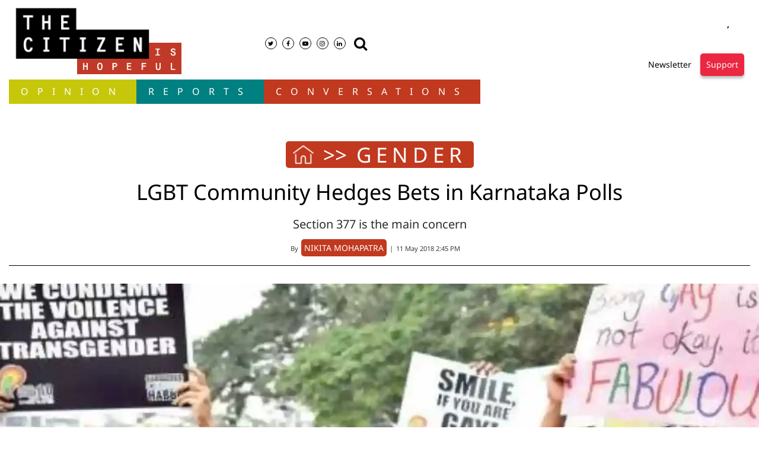

--- FILE ---
content_type: text/html; charset=utf-8
request_url: https://www.thecitizen.in/index.php/en/NewsDetail/index/7/13777/LGBT-Community-Hedges-Bets-in-Karnataka-Polls
body_size: 40408
content:
<!DOCTYPE html><html lang="en"><head><title>LGBT Community Hedges Bets in Karnataka Polls</title><link rel="icon" href="/images/ico/favicon.ico?v=1" type="image/x-icon"><link rel="shortcut icon" href="/images/ico/favicon.ico?v=1" type="image/x-icon"><meta charset="UTF-8"><meta content="IE=Edge" http-equiv="X-UA-Compatible"><script>window.pinchZoomEnabled=true;</script><meta name="viewport" content="width=device-width, initial-scale=1.0, maximum-scale=10.0,user-scalable=yes,minimum-scale=1.0"><script type="application/ld+json">   {
    "@context" : "https://schema.org",
    "@type" : "Article",
    "name" : "The Citizen - Independent Journalism | Indian News | The Citizen",  "author" : {"@type" : "Person","name" : "NIKITA MOHAPATRA","url" : "https://www.thecitizen.in/index.php/en/contributor/detail/NIKITA-MOHAPATRA","jobTitle" : "Editor","image" : { "@context" : "https://schema.org",  "@type" : "ImageObject",  "contentUrl" : "/images/authorplaceholder.jpg?type=1&v=2"},"sameAs" : []},
    "datePublished" : "2018-05-11T20:15:15+05:30",
    "dateModified" : "2018-05-11T20:16:28+05:30",
    "keywords" : "", "interactivityType":"mixed","alternativeHeadline":"LGBT Community Hedges Bets in Karnataka Polls",
    "inLanguage" : "en",
    "headline" : "LGBT Community Hedges Bets in Karnataka Polls",
     "image" : {
      "@context" : "https://schema.org",
      "@type" : "ImageObject",
      "contentUrl" : "https://www.thecitizen.in/h-upload/old_images/162747-2da999d0e3da4b103fa976adffca2de4.webp",
      "height": 900,
      "width" : 1500,
      "url" : "https://www.thecitizen.in/h-upload/old_images/162747-2da999d0e3da4b103fa976adffca2de4.webp"
     }, "articleSection" : "GENDER",
    "articleBody" : "BENGALURU: The Karnataka Election 2018 has created a fever pitch among a lot of people. There are a lot of demands put forth by different communities. Just like the Lingayats have demanded their rights and they have a specific opinion and choice regarding the vote, Similarly, the LGBT communities have presented their demands.  Last October, the Karnataka government made the right headlines when it formally adopted the Karnataka State Policy on Transgenders. Speaking to The Times Of India a Week back, Shilok Mukkati said “I am not Voting this time due to a personal situation but frankly, even if I had the option,I would have Stayed away.It’s better to not vote than to vote for the Wrong person.”  “Neither Congress nor BJP government or any other government is interested to know the real issues that affected us”, Mukkati added.  Much like Mukkati, other members from the LGBTQIA +community view voting as their duty but they all believe that none of the political government actually has any interest to address their issues. Most of the LGBT communities want Section 377 to be repealed.  Mukkati had quoted this a week before the election that the Congress government supports them only when they want to get votes, while the BJP chooses to ignore them and many of the people belonging to her community believed so.  Gay rights activist Romal Laisram had said earlier “I could stand for election but someone could have me jailed under Section 377. It’s a non-bailable offence. It is this fear that keep a lot people from coming out, let alone entering the fray.”  “ I’ll vote for a candidate who will give voice to our community”, Tusshar who helped run queer camps in Bengaluru said.  “I didn’t have a voter ID from Karnataka so couldn’t vote but If I had the voter’s ID, I would have voted for BJP government but that doesn’t mean I am happy under the current government”, said Harshil, Fashion forecaster,Visual merchandiser to The Citizen.  “ In a country where dolphins hold rights equivalent to humans, I think its absurd to halt a part of population to be able to love for each other freely, also section 377 hinders a proper education and awareness regarding the LGBTQIAP+ community making it more of a taboo”, she added.  Tony Tania Christopher(Technology lead) told this reporter, “Congress government has to win. Political system irrespective of BJP/Congress are ignoring community on fear of religious and orthodox backlash. But we are more afraid about the BJP on leadership due to its deep sentiments to religious bodies and Gurus.” Speaking about Section 377, she said, “Time has come for the governments here to join world nations in accepting diversity be it based on sexual orientation , gender,race,or caste or religion. Its saddening in this diverse country only a few categories or minorities are discriminated based on outdated Sec 377. Government shouldn’t turn a blind eye to discrimination and fear the Queer community face. Every citizen should have the right to live with peace and harmony with others.”  When asked, Sidhartha Verma, an HR executive said “Elections remind us not only of the rights but responsibilities of citizenship in a democracy, I hope we all have taken a wise decision in voting that will definitely let a good person develop this country.”     ",
    "description" : "Section 377 is the main concern ",
    "url" : "https://www.thecitizen.in/index.php/en/NewsDetail/index/7/13777/LGBT-Community-Hedges-Bets-in-Karnataka-Polls",
    "publisher" : {
      "@type" : "Organization",
       "name" : "The Citizen - Independent Journalism | Indian News | The Citizen",
       "url"  : "https://www.thecitizen.in",
       "sameAs" : [],
       "logo" : {
          "@context" : "https://schema.org",
          "@type" : "ImageObject",
          "contentUrl" : "https://www.thecitizen.in/images/logo.png",
          "height": "60",
          "width" : "600",
          "name"  : "The Citizen - Independent Journalism | Indian News | The Citizen - Logo",
          "url" : "https://www.thecitizen.in/images/logo.png"
      }
     },
      "mainEntityOfPage": {
           "@type": "WebPage",
           "@id": "https://www.thecitizen.in/index.php/en/NewsDetail/index/7/13777/LGBT-Community-Hedges-Bets-in-Karnataka-Polls"
        }
  }</script><script type="application/ld+json">   {
    "@context" : "https://schema.org",
    "@type" : "NewsArticle", "author" : {"@type" : "Person","name" : "NIKITA MOHAPATRA","url" : "https://www.thecitizen.in/index.php/en/contributor/detail/NIKITA-MOHAPATRA","jobTitle" : "Editor","image" : { "@context" : "https://schema.org",  "@type" : "ImageObject",  "contentUrl" : "/images/authorplaceholder.jpg?type=1&v=2"},"sameAs" : []},
    "datePublished" : "2018-05-11T20:15:15+05:30",      "dateModified" : "2018-05-11T20:16:28+05:30",    "keywords" : "", "interactivityType":"mixed","alternativeHeadline":"LGBT Community Hedges Bets in Karnataka Polls",
    "inLanguage" : "en",
    "headline" : "LGBT Community Hedges Bets in Karnataka Polls",
     "image" : {
      "@context" : "https://schema.org",
      "@type" : "ImageObject",
      "contentUrl" : "https://www.thecitizen.in/h-upload/old_images/162747-2da999d0e3da4b103fa976adffca2de4.webp",
      "height": 900,
      "width" : 1500,
      "url" : "https://www.thecitizen.in/h-upload/old_images/162747-2da999d0e3da4b103fa976adffca2de4.webp"
     }, "articleSection" : "GENDER",
    "articleBody" : "BENGALURU: The Karnataka Election 2018 has created a fever pitch among a lot of people. There are a lot of demands put forth by different communities. Just like the Lingayats have demanded their rights and they have a specific opinion and choice regarding the vote, Similarly, the LGBT communities have presented their demands.  Last October, the Karnataka government made the right headlines when it formally adopted the Karnataka State Policy on Transgenders. Speaking to The Times Of India a Week back, Shilok Mukkati said “I am not Voting this time due to a personal situation but frankly, even if I had the option,I would have Stayed away.It’s better to not vote than to vote for the Wrong person.”  “Neither Congress nor BJP government or any other government is interested to know the real issues that affected us”, Mukkati added.  Much like Mukkati, other members from the LGBTQIA +community view voting as their duty but they all believe that none of the political government actually has any interest to address their issues. Most of the LGBT communities want Section 377 to be repealed.  Mukkati had quoted this a week before the election that the Congress government supports them only when they want to get votes, while the BJP chooses to ignore them and many of the people belonging to her community believed so.  Gay rights activist Romal Laisram had said earlier “I could stand for election but someone could have me jailed under Section 377. It’s a non-bailable offence. It is this fear that keep a lot people from coming out, let alone entering the fray.”  “ I’ll vote for a candidate who will give voice to our community”, Tusshar who helped run queer camps in Bengaluru said.  “I didn’t have a voter ID from Karnataka so couldn’t vote but If I had the voter’s ID, I would have voted for BJP government but that doesn’t mean I am happy under the current government”, said Harshil, Fashion forecaster,Visual merchandiser to The Citizen.  “ In a country where dolphins hold rights equivalent to humans, I think its absurd to halt a part of population to be able to love for each other freely, also section 377 hinders a proper education and awareness regarding the LGBTQIAP+ community making it more of a taboo”, she added.  Tony Tania Christopher(Technology lead) told this reporter, “Congress government has to win. Political system irrespective of BJP/Congress are ignoring community on fear of religious and orthodox backlash. But we are more afraid about the BJP on leadership due to its deep sentiments to religious bodies and Gurus.” Speaking about Section 377, she said, “Time has come for the governments here to join world nations in accepting diversity be it based on sexual orientation , gender,race,or caste or religion. Its saddening in this diverse country only a few categories or minorities are discriminated based on outdated Sec 377. Government shouldn’t turn a blind eye to discrimination and fear the Queer community face. Every citizen should have the right to live with peace and harmony with others.”  When asked, Sidhartha Verma, an HR executive said “Elections remind us not only of the rights but responsibilities of citizenship in a democracy, I hope we all have taken a wise decision in voting that will definitely let a good person develop this country.”     ",
    "description" : "Section 377 is the main concern ",
    "url" : "https://www.thecitizen.in/index.php/en/NewsDetail/index/7/13777/LGBT-Community-Hedges-Bets-in-Karnataka-Polls",
    "publisher" : {
      "@type" : "Organization",
       "name" : "The Citizen - Independent Journalism | Indian News | The Citizen",
       "url"  : "https://www.thecitizen.in",
       "sameAs" : [],
       "logo" : {
          "@context" : "https://schema.org",
          "@type" : "ImageObject",
          "contentUrl" : "https://www.thecitizen.in/images/logo.png",
          "height": "60",
          "width" : "600",
          "name"  : "The Citizen - Independent Journalism | Indian News | The Citizen - Logo",
          "url" : "https://www.thecitizen.in/images/logo.png"
      }
     },
      "mainEntityOfPage": {
           "@type": "WebPage",
           "@id": "https://www.thecitizen.in/index.php/en/NewsDetail/index/7/13777/LGBT-Community-Hedges-Bets-in-Karnataka-Polls"
        }
  }</script><script type="application/ld+json">   {
    "@context" : "https://schema.org",
    "@type" : "Organization",
    "url" : "https://www.thecitizen.in",
    "name" : "The Citizen - Independent Journalism | Indian News | The Citizen",
    "sameAs" : [], 
    "logo" : {
          "@context" : "https://schema.org",
          "@type" : "ImageObject",
          "contentUrl" : "https://www.thecitizen.in/images/logo.png",
          "height": "60",
          "width" : "600",
          "name"  : "The Citizen - Independent Journalism | Indian News | The Citizen - Logo",
          "url" : "https://www.thecitizen.in/images/logo.png"
    }
  }</script><script type="application/ld+json">   {
    "@context" : "https://schema.org",
    "@type" : "WebSite",
    "name" : "The Citizen - Independent Journalism | Indian News | The Citizen",
    "author" : {
      "@type" : "Organization",
      "name" : "The Citizen - Independent Journalism | Indian News | The Citizen"
    },
    "keywords" : "",
    "interactivityType" : "mixed",
    "inLanguage" : "",
    "headline" : "LGBT Community Hedges Bets in Karnataka Polls",
    "copyrightHolder" : "The Citizen - Independent Journalism | Indian News | The Citizen",
    "image" : {
      "@context" : "https://schema.org",
      "@type" : "ImageObject",
      "contentUrl" : "https://www.thecitizen.in/h-upload/old_images/162747-2da999d0e3da4b103fa976adffca2de4.webp",
      "height": 900,
      "width" : 1500,
      "url" : "https://www.thecitizen.in/h-upload/old_images/162747-2da999d0e3da4b103fa976adffca2de4.webp"
     },
    "url" : "https://www.thecitizen.in/index.php/en/NewsDetail/index/7/13777/LGBT-Community-Hedges-Bets-in-Karnataka-Polls",
    "publisher" : {
      "@type" : "Organization",
       "name" : "The Citizen - Independent Journalism | Indian News | The Citizen",
       "logo" : {
          "@context" : "https://schema.org",
          "@type" : "ImageObject",
          "contentUrl" : "https://www.thecitizen.in/images/logo.png",
          "height": "60",
          "width" : "600",
          "name"  : "The Citizen - Independent Journalism | Indian News | The Citizen - Logo",
          "url" : "https://www.thecitizen.in/images/logo.png"
       }
     }
  }</script><script type="application/ld+json">   {
    "@context" : "https://schema.org",
    "@type" : "BreadcrumbList",
    "name" : "BreadcrumbList",
    "itemListElement": [{ "@type":"ListItem","position":"1","item":{ "@id":"https://www.thecitizen.in","name":"Home"}},{"@type":"ListItem","position":"2","item":{"@id":"https://www.thecitizen.in/gender","@type":"WebPage","name":"GENDER"}},{"@type":"ListItem","position":"3","item":{"@id":"https://www.thecitizen.in/index.php/en/NewsDetail/index/7/13777/LGBT-Community-Hedges-Bets-in-Karnataka-Polls","@type":"WebPage","name":"LGBT Community Hedges Bets in Karnataka Polls"}}]
  }</script><script type="application/ld+json">   {
    "@context" : "https://schema.org",
    "@type" : "SiteNavigationElement",
    "name":["OPINION","Reports","Conversations","DONATE"], "url":["https://www.thecitizen.in/opinion","https://www.thecitizen.in/in-depth","https://www.thecitizen.in/conversation","https://www.thecitizen.in/donate"]
  }</script><script type="application/ld+json">   {
    "@context" : "https://schema.org",
    "@type" : "WebPage",
    "name" : "LGBT Community Hedges Bets in Karnataka Polls",
    "description" : "Section 377 is the main concern",
    "keywords" : "",
    "inLanguage" : "en",
    "url" : "https://www.thecitizen.in/index.php/en/NewsDetail/index/7/13777/LGBT-Community-Hedges-Bets-in-Karnataka-Polls",
    "author" : {
      "@type" : "Person",
      "name" : "The Citizen - Independent Journalism | Indian News | The Citizen"
     },
      "speakable": {
          "@context": "https://schema.org",
          "@type": "SpeakableSpecification",
          "xPath": [
              "//h1",
              "/html/head/meta[@name='description']/@content"
          ]
    },
    "publisher" : {
      "@type" : "Organization",
       "name" : "The Citizen - Independent Journalism | Indian News | The Citizen",
       "url"  : "https://www.thecitizen.in",
       "sameAs" : [],
       "logo" : {
          "@context" : "https://schema.org",
          "@type" : "ImageObject",
          "contentUrl" : "https://www.thecitizen.in/images/logo.png",
          "height": "60",
          "width" : "600"
      }
     }
   }</script><meta name="image" content="https://www.thecitizen.in/h-upload/old_images/162747-2da999d0e3da4b103fa976adffca2de4.webp"><meta name="description" content="Section 377 is the main concern"><meta name="application-name" content="The Citizen - Independent Journalism | Indian News | The Citizen"><meta name="keywords"><link rel="preload" as="script" href="/scripts/hocalwirecommlightp1.min.fca3546f.js" crossorigin="anonymous"><link rel="preload" as="script" href="/scripts/hocalwirecommlightp2.min.4d3c5d54.js" crossorigin="anonymous"><link rel="preload" as="script" href="/scripts/themespendjs.min.2a263825.js" crossorigin="anonymous"><link rel="preload" as="style" href="/styles/themespendfile.min.d665efc1.css" crossorigin="anonymous"><meta name="news_keywords"><meta http-equiv="Content-Language" content="en"><meta name="google" content="notranslate"><meta name="author" content="NIKITA MOHAPATRA"><meta name="copyright" content="The Citizen - Independent Journalism | Indian News | The Citizen"><meta name="robots" content="follow, index"><meta name="robots" content="max-image-preview:large"><meta name="HandheldFriendly" content="true"><meta name="referrer" content="origin"><link rel="amphtml" href="https://www.thecitizen.in/amp/index.php/en/NewsDetail/index/7/13777/LGBT-Community-Hedges-Bets-in-Karnataka-Polls"><meta name="twitter:card" content="summary_large_image"><meta property="og:url" content="https://www.thecitizen.in/index.php/en/NewsDetail/index/7/13777/LGBT-Community-Hedges-Bets-in-Karnataka-Polls"><meta property="og:locale" content="en_IN"><meta name="twitter:url" content="https://www.thecitizen.in/index.php/en/NewsDetail/index/7/13777/LGBT-Community-Hedges-Bets-in-Karnataka-Polls"><link rel="alternate" type="application/rss+xml" title="GENDER" href="https://www.thecitizen.in/category/gender/google_feeds.xml"><meta property="og:type" content="article"><meta property="og:title" content="LGBT Community Hedges Bets in Karnataka Polls"><meta property="og:description" content="Section 377 is the main concern"><meta property="og:image" content="https://www.thecitizen.in/h-upload/old_images/162747-2da999d0e3da4b103fa976adffca2de4.jpg" itemprop="image"><meta property="og:image:secure_url" content="https://www.thecitizen.in/h-upload/old_images/162747-2da999d0e3da4b103fa976adffca2de4.jpg" itemprop="image"><meta property="twitter:title" content="LGBT Community Hedges Bets in Karnataka Polls"><meta property="twitter:description" content="Section 377 is the main concern"><meta property="twitter:image" content="https://www.thecitizen.in/h-upload/old_images/162747-2da999d0e3da4b103fa976adffca2de4.webp"><meta property="twitter:image:alt" content="LGBT Community Hedges Bets in Karnataka Polls"><meta property="article:published_time" content="2018-05-11T20:15:15+05:30"><meta property="article:modified_time" content="2018-05-11T20:16:28+05:30"><meta property="article:updated_time" content="2018-05-11T20:16:28+05:30"><meta property="article:section" content="GENDER"><meta property="og:image:width" content="1200"><meta property="og:image:height" content="630"><meta property="fb:use_automatic_ad_placement" content="enable=true ad_density=default"><meta name="original-source" content="https://www.thecitizen.in/index.php/en/NewsDetail/index/7/13777/LGBT-Community-Hedges-Bets-in-Karnataka-Polls"><!-- -preloadImage = preloadImage.replace(".webp",".jpg")--><link rel="preload" fetchpriority="high" as="image" href="https://www.thecitizen.in/h-upload/old_images/162747-2da999d0e3da4b103fa976adffca2de4.webp"><!-- -var preloadImage = meta.image--><!-- -if(meta.imageOriginalWebp){--><!--     -preloadImage = preloadImage.replace(".jpg",".webp")--><!-- -}--><!-- link(rel='preload' as='image' href="#{preloadImage}")--><!-- include dnsprefetch--><script>window.dynamicPage ="true";
window.support_article_infinite_scroll ="true";
window.similar_news_infinite_scroll ="true";
window.xhrPageLoad ="";
window.isNewsArticlePage ="true";</script><script>window.infiniteScrollUrls = [];
window.infiniteScroll=true;</script><script>window.ignoreCoreScripts = "true";
window.exclude_dynamic_links_only =  "";
window.disable_unveil = "";
window.enableTransliteration = "";
window.extra_whatsapp_share_message = "";

window.auto_play_videos_in_view = "";
window.comment_post_as = "";

</script><script>window.load_theme_resource_after_pageLoad = "true"
</script><script>window.single_source_news_url = ""
window.popup_ad_cookie_duration = ""
window.popup_ad_display_duration = ""
window.road_blocker_ad_cookie_duration=""
window.road_blocker_ad_display_duration=""
window.epaperClipRatio="7"
window.scriptLoadDelay=parseInt("1000")
window.scriptLoadDelayExternalScripts=parseInt("")
window.windowLoadedDelay=parseInt("")
window.exclude_common_ga="true"
window.exclude_all_ga=""
window.payment_success_redirect_url = ""
window.refresh_pages_on_interval = {};
window.refresh_pages_on_interval_using_ajax = {};

window.maxAllowCropHeightFactor = ""
window.clipLogo = ""
window.disable_hcomment_email_mandatory = ""
window.disable_hcomment_name_mandatory = ""
window.track_pageview_only_once_infinite =  ""

window.sidekick_ad_cookie_duration = ""
window.sidekick_ad_display_duration = ""
window.sidekick_ad_autostart_duration = ""
window.pushdown_ad_close_duration = ""

window.ignore_webp_supprt_check = ""
window.max_dynamic_links_count = ""

window.use_non_ajax_path_for_mixin =  ""
window.no_show_initial_popup =  ""

window.use_advance_search_as_default = ""
window.locationContentPage = ""
window.showUTMCookie = ""
window.updateXHRCanonicalToSelf = ""
window.makeDynamicXHRPageDirectUrl = ""
window.showPopUpToFillProfileDetails = ""
window.mandatoryProfileCookieDuration = ""</script><script async="" src="https://www.googletagmanager.com/gtag/js?id=G-3MJ453BJT9"></script><script>var cMap = {"content_url":"/index.php/en/NewsDetail/index/7/13777/LGBT-Community-Hedges-Bets-in-Karnataka-Polls","page_type":"article","content_id":"187270","content_type":"article","create_by_author_name":"NA","create_by_author_id":"NA","title":"LGBT Community Hedges Bets in Karnataka Polls","published_date":"2018-05-11 14:45:15","modification_date":"2018-05-11 14:46:28","word_count":"NA","error_status":"NA","author_name":"NIKITA MOHAPATRA","author_id":"3740","primary_category_name":"GENDER","primary_category_id":"360","secondary_category_name":"GENDER","secondary_category_id":"360"}
window.dataLayer = window.dataLayer || [];
function gtag(){dataLayer.push(arguments);}
gtag('js', new Date());
gtag('config', 'G-3MJ453BJT9',cMap);</script><script>window.COMSCORECODE = "39547594";</script><script>window.insetLinkInCopy = '' || true;
window.insetLinkInCopyLoggedIn = '';
</script><script>window.trackingPageType = "dynamic";</script><script>window.userDataToBePassedBack = {};</script><script>window.externalResourcesVersion = "1";
window.externalResources = "https://pagead2.googlesyndication.com/pagead/js/adsbygoogle.js,https://www.instagram.com/embed.js,https://securepubads.g.doubleclick.net/tag/js/gpt.js,https://platform.twitter.com/widgets.js";
window.externalResourcesLength = "4";</script><script>window.Constants = {"url":{"xhrLogin":"/xhr/admin/login/loginUser","xhrLoginOrRegister":"/xhr/admin/login/loginOrRegisterUser","xhrRegister":"/xhr/admin/login/registerUser","xhrVerify":"/xhr/admin/login/verifyUser","xhrVerifyEmail":"/xhr/admin/login/verifyEmail","xhrForgotPassword":"/xhr/admin/login/forgotPassword","xhrResetPassword":"/xhr/admin/login/reset-password","xhrLogout":"/xhr/admin/login/logout","xhrRegenerateEmailCode":"/xhr/admin/login/regenerateEmailCode","xhrRegenerateWhatsAppLink":"/xhr/admin/login/regenerateWhatsAppLink"}};</script><script>window.enable_webp_images = "true";</script><script>window.userDeviceType = "d";</script><script>window.hasIntagram = ""
window.hasTwitter = ""
window.isIOS = ""
window.sendNewsReadState = "true"
window.image_quality_percentage = ""
window.enable_js_image_compress = ""
window.local_date_time_format = ""
window.partnerName  = "The Citizen - Independent Journalism | Indian News | The Citizen"
window.partnerCopyrightName  = "The Citizen - Independent Journalism | Indian News | The Citizen"
window.ignoreInitialDFPIdChange = "";
window.tooltipMobileSidePadding = "";

window.isAdFree = "0";

window.isPremiumContent = "";
window.delaySecThemeScriptsAction = ""
window.delaySecThemeScriptsActionOthers = ""

window.ignore_also_read_image = ""

window.ip_based_login_enabled = ""; 
window.chars_per_min_read = "1000";
window.user_review_content_id = "";
window.user_review_content_id_ugc = "";
window.custom_data_to_be_passed = "";
window.includePartyTownScript = "";
window.open_paymentgate_default_on_checkout ="";
window.adCustomContentName = "";
window.subscriptionPageUrl = "";

window.externalSubscriberLandingUrl = "";
window.partner_coupon_discount_message = "";

window.autoSlideGallery = "";
window.autoSlideGalleryTimeout = "";

window.isContentPageForSubscription = "true";


window.refresh_website_in_interval_using_ajax = "/";

window.callValidateIPLoginAlways = "/";

window.ignoreAddingRandonQueryInYoutubeResize = "";

window.convertToNepaliDate = "";

window.articleViewScrollInfiniteOffset = "";

window.road_blocker_ad_delayed_duration = "";
window.popup_ad_delayed_duration = "";
window.adBlockerCookieShowDuration = "";
window.removeValidateCaptchaInRegister = "";
window.partnerOriginalName = "";
</script><!-- -if(typeof data!="undefined" && data['extra_header_tags'] && data['extra_header_tags']['templateData'] && data['extra_header_tags']['templateData']['content']){--><!--     !{data['extra_header_tags']['templateData']['content']}--><!-- -}--><style type="text/css" class="styles">body img,iframe,video{max-width:100%}.hide-scroll{overflow:hidden}img{height:auto}.details-content-story iframe.note-video-clip{width:100%}body,html{-webkit-overflow-scrolling:touch}#content{-webkit-overflow-scrolling:touch}#content{height:100%}#main #content{display:inline}.hide{display:none!important}.soft-hide{display:none}.bg-404{background:url(/images/404.jpg);background-repeat:no-repeat;background-size:100%;background-position:center;background-blend-mode:screen;min-height:400px;text-align:center}.bg-404 .error404-content{background:#fff;padding:20px;font-size:30px;opacity:.8}a img{max-width:100%}.newsSocialIcons li a{color:#fff}.newsSocialIcons li a:hover{text-decoration:none!important}.newsSocialIcons li a i{margin-right:4px}.newsSocialIcons{width:100%;display:inline-block;text-align:right}.newsSocialIcons a{padding:5px;display:inline-block}.hocalwire-cp-authors-social,.newsSocialIcons ul{width:100%;padding-left:0}.hocalwire-cp-authors-social{text-align:left}.newsSocialIcons li{list-style:none!important;width:25px;height:25px;text-decoration:none;font-family:Oswald!important;text-transform:uppercase;background:0 0;opacity:1;line-height:30px;padding:0;margin:0 3px;position:relative}.newsSocialIcons li a{color:#fff;height:21px}.newsSocialIcons li a:hover{text-decoration:none!important}.newsSocialIcons li a i{margin-right:4px}.newsSocialIcons li.facebook,.sticky li.facebook{border:0 solid #314b83;background-color:#4769a5}.newsSocialIcons li.whatsapp,.sticky li.whatsapp{border:0 solid #65bc54;background-color:#65bc54}.newsSocialIcons li.telegram,.sticky li.telegram{border:0 solid #379be5;background-color:#379be5}.newsSocialIcons li.pintrest{border:0;background-color:#d50c22}.newsSocialIcons li.twitter,.sticky li.twitter{border:0 solid #000;background-color:#000}.newsSocialIcons li.googleplus{border:0 solid #ab2b1d;background-color:#bf3727}.newsSocialIcons li.gplus{border:0 solid #ab2b1d;background-color:#bf3727}.newsSocialIcons li.linkedin,.sticky li.linkedin{border:0 solid #278cc0;background-color:#2ba3e1}.newsSocialIcons li.tumblr{border:0 solid #2c3c4c;background-color:#34495e}.newsSocialIcons li.pinterest,.sticky li.printrest{border:0 solid #ae1319;background-color:#cd252b}.newsSocialIcons li.email{border:0 solid #4b3b3b;background-color:#4b3b3b}.newsSocialIcons li.mail,.sticky li.mail{border:0 solid #18ae91;background-color:#1abc9c}.sticky li.email,.sticky li.mail{border:0 solid #4b3b3b;background-color:#4b3b3b}.newsSocialIcons li.print{border:0 solid #000;background-color:#000}.sticky li.print{border:0 solid #000;background-color:#000}.newsSocialIcons li.youtube{border:0 solid #e62117;background-color:#e62117}.newsSocialIcons li.insta{border:0 solid #0526c5;background-color:#0526c5}.newsSocialIcons li img{vertical-align:top}.newsSocialIcons ul{border-radius:3px;padding:5px;z-index:10;float:left;clear:both}.newsSocialIcons.right-navigation ul li+li{display:none;float:left;border-radius:30px;padding-top:2px}.newsSocialIcons li{float:left;border-radius:30px}.listing-social-share .newsSocialIcons li{border-radius:30px!important}.margin-top10{margin-top:10px}.sticky-container{position:fixed;top:40%;z-index:11111111111}.sticky-container ul li p{padding:5px}.sticky li.facebook{border:0 solid #314b83;background-color:#4769a5}.sticky li.twitter{border:0 solid #000;background-color:#000}.sticky li.googleplus{border:0 solid #ab2b1d;background-color:#bf3727}.sticky li.gplus{border:0 solid #ab2b1d;background-color:#bf3727}.sticky li.linkedin{border:0 solid #278cc0;background-color:#2ba3e1}.sticky li.tumblr{border:0 solid #2c3c4c;background-color:#34495e}.sticky li.pinterest{border:0 solid #ae1319;background-color:#cd252b}.sticky li.mail{border:0 solid #18ae91;background-color:#1abc9c}.sticky li.youtube{border:0 solid #e62117;background-color:#e62117}.sticky-container .fab{background:#03a9f4;width:37px;height:37px;text-align:center;color:#fff;box-shadow:0 0 3px rgba(0,0,0,.5),3px 3px 3px rgba(0,0,0,.25);position:fixed;right:1/4 * 3 * 64px;font-size:2.6667em;display:inline-block;cursor:default;bottom:100px;right:10px;z-index:10;box-sizing:border-box;padding:0 8px}.sticky-container .fab .not-logged-in img{vertical-align:top}.sticky-container .fab .logged-in img{vertical-align:top}.sticky-container .fab.child{right:(64px - 1 / 3 * 2 * 64px)/2 + 1/4 * 3 * 64px;width:1/3 * 2 * 64px;height:1/3 * 2 * 64px;display:none;opacity:0;font-size:2em}.sticky .fab img{height:auto;width:auto}.backdrop{position:fixed;top:0;left:0;width:100%;height:100%;background:#ececec;opacity:.3;display:none}#masterfab img{margin:auto;display:block;height:auto}#masterfab{padding:10px;max-width:38px;box-sizing:border-box}.details-content-story{overflow:hidden;display:inherit}.cd-top{cursor:pointer;position:fixed;bottom:100px;left:10px;width:35px;height:35px;background-color:#434343;box-shadow:0 0 10px rgba(0,0,0,.05);overflow:hidden;text-indent:100%;white-space:nowrap;background:rgba(232,98,86,.8) url(/images/cd-top-arrow.svg) no-repeat center 50%;visibility:hidden;opacity:0;-webkit-transition:opacity .3s 0s,visibility 0s .3s;-moz-transition:opacity .3s 0s,visibility 0s .3s;transition:opacity .3s 0s,visibility 0s .3s}.cd-top.cd-fade-out,.cd-top.cd-is-visible,.no-touch .cd-top:hover{-webkit-transition:opacity .3s 0s,visibility 0s 0s;-moz-transition:opacity .3s 0s,visibility 0s 0s;transition:opacity .3s 0s,visibility 0s 0s}.cd-top.cd-is-visible{visibility:visible;opacity:1;z-index:9999}.cd-top.cd-fade-out{opacity:.5}@-webkit-keyframes placeHolderShimmer{0%{background-position:-468px 0}100%{background-position:468px 0}}@keyframes placeHolderShimmer{0%{background-position:-468px 0}100%{background-position:468px 0}}.mixin-loader-wrapper{background-color:#e9eaed;color:#141823;padding:5px;border:1px solid #ccc;margin:0 auto 1em}.mixin-loader-item{background:#fff;border:1px solid;border-color:#e5e6e9 #dfe0e4 #d0d1d5;border-radius:3px;padding:12px;margin:0 auto}.placeholder_top{background:#fff;padding:5px;display:inline-block}.mixin-placeholder-details-wrapper{z-index:99;left:30%;display:inline-block;top:50px;color:#000;background:#0f0f0f;color:#fff;padding:10px}.placeholder_top .animated-background{-webkit-animation-duration:1s;animation-duration:1s;-webkit-animation-fill-mode:forwards;animation-fill-mode:forwards;-webkit-animation-iteration-count:infinite;animation-iteration-count:infinite;-webkit-animation-name:placeHolderShimmer;animation-name:placeHolderShimmer;-webkit-animation-timing-function:linear;animation-timing-function:linear;background:#f6f7f8;background:#eee;background:-webkit-gradient(linear,left top,right top,color-stop(8%,#eee),color-stop(18%,#ddd),color-stop(33%,#eee));background:-webkit-linear-gradient(left,#eee 8%,#ddd 18%,#eee 33%);background:linear-gradient(to right,#eee 8%,#ddd 18%,#eee 33%);-webkit-background-size:800px 104px;background-size:800px 104px}.hocal_col{width:100%;padding-top:5px;padding-bottom:5px}.padding_10{padding:10%}.padding_20{padding:20%}.placeholder_top .img.small{height:60px;max-width:80px}.placeholder_top .img.medium{height:150px;max-width:250px}.placeholder_top .img.big{height:300px;max-width:500px}.placeholder_top .img.supper-big{height:450px;max-width:750px}.content{margin-bottom:10px}.placeholder_top .content.small{height:10px;padding-left:5px;padding-right:5px}.placeholder_top .content.medium{height:20px;padding-left:10px;padding-right:10px}.placeholder_top .content.large{height:30px;padding-left:15px;padding-right:15px}.hocal_col_12{width:100%}.hocal_col_9{width:75%}.hocal_col_8{width:60%}.hocal_col_6{width:50%}.hocal_col_4{width:33%}.hocal_col_3{width:25%}.hocal_row{display:block}.hocal_col{display:block;float:left;position:relative}.placeholder_top .play{display:block;width:0;height:0;border-top:$size solid transparent;border-bottom:$size solid transparent;border-left:($size*$ratio) solid $foreground;margin:($size * 2) auto $size auto;position:relative;z-index:1;transition:all $transition-time;-webkit-transition:all $transition-time;-moz-transition:all $transition-time;left:($size*.2)}.placeholder_top .play:before{content:'';position:absolute;top:-75px;left:-115px;bottom:-75px;right:-35px;border-radius:50%;z-index:2;transition:all .3s;-webkit-transition:all .3s;-moz-transition:all .3s}.placeholder_top .play:after{content:'';opacity:0;transition:opacity .6s;-webkit-transition:opacity .6s;-moz-transition:opacity .6s}.details-content-story .inside_editor_caption.float-left,.details-content-story img.float-left{padding-right:10px;padding-bottom:10px;float:left;left:0}.details-content-story .inside_editor_caption.float-right,.details-content-story img.float-right{padding-left:10px;padding-bottom:10px;float:right;right:0}.details-content-story .image_caption{background:0 0}.details-content-story div,.details-content-story p{margin-bottom:15px!important;line-height:1.4;margin:0 auto}.details-content-story div.pasted-from-word-wrapper{margin-bottom:0!important}.details-content-story div.inside_editor_caption{display:none}.details-content-story .inside_editor_caption.edited-info{display:block}.details-content-story img{max-width:100%}.details-content-story .inside_editor_caption.float-left{margin-top:10px}.details-content-story .inside_editor_caption.float-right{margin-top:10px}.details-content-story img.float-none{margin:auto;float:none}.details-content-story .inside_editor_caption{font-size:16px;padding:2px;text-align:center;bottom:-20px;width:100%}.details-content-story .image-and-caption-wrapper{position:relative;margin-bottom:20px}.image-and-caption-wrapper{max-width:100%!important}.details-content-story .image-and-caption-wrapper.float-left{float:left;padding-right:10px;padding-bottom:10px}.details-content-story .image-and-caption-wrapper.float-right{float:right;padding-left:10px;padding-bottom:10px}.details-content-story .image-and-caption-wrapper.float-none{float:none;display:block;clear:both;left:0!important;margin:0 auto}.details-content-story .image-and-caption-wrapper.float-none img{display:block}.details-content-story .hide-on-web{display:none!important}.hide-on-web{display:none!important}.details-content-story .template-wrapper{padding:2px;width:100%}.details-content-story .template-wrapper .delete-lists-wrapper button{display:none}.details-content-story .template-wrapper .action-btn-wrapper{display:none}.details-content-story .list-item-heading{font-size:18px;margin-bottom:20px}.details-content-story li.list-item{margin-bottom:20px}.details-content-story .action-btn-wrapper span{padding:5px;margin:2px;background:#ccc}.details-content-story .template-wrapper{padding:2px;width:100%}.details-content-story .template-wrapper .delete-lists-wrapper{float:right;margin-top:10px}.details-content-story .template-wrapper .delete-lists-wrapper button{padding:10px;margin-right:10px;margin-top:-5px}.details-content-story .template-wrapper li.list-item{width:100%}.details-content-story .template-wrapper .action-btn-wrapper{float:left;margin-right:20px}.details-content-story .list-items-wrapper li{border:none!important}.details-content-story .list-items-wrapper.unordered-list ul{list-style-type:square}.modal_wrapper_frame{position:fixed;width:100%;top:0;height:100%;background:rgba(0,0,0,.7);opacity:1;z-index:9999999999}.modal_wrapper_frame #modal-content{position:absolute;left:20%;top:20%;right:20%;bottom:20%;border:1px solid #ccc;background:#fff}.modal_wrapper_frame .cross-btn{right:10px;top:10px;position:absolute;font-size:20px;cursor:pointer;padding:5px;z-index:9999}.modal_wrapper_frame iframe{width:100%;height:100%}.hocal_hide_on_desktop{display:none!important}.hocal_hide_on_mobile{display:block!important}.placeholder_top{width:100%}.placeholder_top .hocal_col{padding:5px;box-sizing:border-box}.also-read-media{display:none}.also-read-media-wrap{display:none}@media screen and (max-width:767px){.bg-404 .error404-content{background:#fff;padding:10px;font-size:20px}.hocal_hide_on_mobile{display:none!important}.hocal_hide_on_desktop{display:block!important}.modal_wrapper_frame #modal-content{left:2%;top:2%;right:2%;bottom:2%}.details-content-story .image-and-caption-wrapper.float-left,.details-content-story .image-and-caption-wrapper.float-right{display:inline;max-width:100%!important;float:none!important;padding:0!important}.details-content-story .inside_editor_caption.float-right,.details-content-story img.float-right{display:inline;max-width:100%!important;float:none!important;padding:0!important}.details-content-story .inside_editor_caption.float-left,.details-content-story img.float-left{display:inline;max-width:100%!important;float:none!important;padding:0!important}}#comments iframe{width:100%!important}#bottom_snackbar{width:30%;position:fixed;z-index:1;bottom:0;z-index:999999999999999999999999999999999999999999999999999999999999999999999;left:70%;background:#333}#bottom_snackbar .close-btn{position:absolute;right:3px;top:3px;padding:1px 8px;cursor:pointer;z-index:9999999999;font-size:20px;color:#fff}#bottom_snackbar.right{left:70%}#bottom_snackbar.left{left:0}#bottom_snackbar.center{left:35%}.bottom_snackbar_content{background:#0582e2}@media screen and (max-width:767px){#bottom_snackbar{width:100%}#bottom_snackbar,#bottom_snackbar.center,#bottom_snackbar.left,#bottom_snackbar.right{left:0}}.login-btn-in-message{color:#00f;text-decoration:underline;cursor:pointer;font-size:16px}.show-pass-wrap{float:right}#news_buzz_updates .buzz-timeline-wrapper{background:#f7f8f9}.buzz-timeline-wrapper .load-more-update-wrapper{text-align:center;cursor:pointer;width:100%}.buzz-timeline-wrapper .load-more-update-wrapper a{background:red;color:#fff;padding:4px 25px;display:inline-block;margin-bottom:10px}.buzz-timeline-wrapper .timeline{position:relative;max-width:1200px;margin:0 auto}.buzz-timeline-wrapper .timeline::after{content:'';position:absolute;width:6px;background-color:#c5c5c5;top:0;bottom:0;left:10%;margin-left:-3px}.buzz-timeline-wrapper .buzz-container{padding:10px 40px;position:relative;background-color:inherit;width:90%;list-style:none;box-sizing:border-box}.buzz-timeline-wrapper .buzz-container::after{content:'';position:absolute;width:25px;height:25px;right:-17px;background-color:#fff;border:4px solid #c5c5c5;top:15px;border-radius:50%;z-index:1}.buzz-timeline-wrapper .left{left:0}.buzz-timeline-wrapper .right{left:10%;text-align:right!important;float:none!important;margin-left:0!important}.buzz-timeline-wrapper .left::before{content:" ";height:0;position:absolute;top:22px;width:0;z-index:1;right:30px;border:medium solid #fff;border-width:10px 0 10px 10px;border-color:transparent transparent transparent #fff}.buzz-timeline-wrapper .right::before{content:" ";height:0;position:absolute;top:22px;width:0;z-index:1;left:30px;border:medium solid #fff;border-width:10px 10px 10px 0;border-color:transparent #fff transparent transparent}.buzz-timeline-wrapper .right::after{left:-13px}.buzz-timeline-wrapper .buzz_date{font-size:12px;color:#666}.buzz-timeline-wrapper .content{padding:10px 15px;background-color:#fff;position:relative;border-radius:6px;text-align:left}.buzz-timeline-wrapper .list_image{width:25%}.buzz-timeline-wrapper h2{margin-bottom:0!important;font-size:16px;margin-top:0;background:#fff;font-weight:400}.buzz_story{font-size:15px}.buzz-timeline-wrapper .buzz-image{float:left;margin-right:10px;max-width:50%}.buzz-timeline-wrapper .image-and-caption-wrapper{text-align:center;position:relative;display:inline-block;float:none!important;width:100%!important}.buzz-timeline-wrapper .image-and-caption-wrapper img{max-height:400px;width:auto!important;float:none!important}.buzz-timeline-wrapper .image_caption{background:#fff!important}.buzz-parent-wrapper .news_updates_heading{text-align:center}.buzz-parent-wrapper .news_updates_heading a{border-bottom:2px solid #ccc;padding-left:10px;padding-right:10px}@media screen and (max-width:600px){.buzz-timeline-wrapper .buzz-image{float:none;margin-right:0;max-width:1000%}.buzz-timeline-wrapper .list_image{width:100%}.buzz-timeline-wrapper .timeline::after{left:31px}.buzz-timeline-wrapper .buzz-container{width:100%;padding-left:70px;padding-right:25px}.buzz-timeline-wrapper .buzz-container::before{left:60px;border:medium solid #fff;border-width:10px 10px 10px 0;border-color:transparent #fff transparent transparent}.buzz-timeline-wrapper .left::after,.buzz-timeline-wrapper .right::after{left:17px}.buzz-timeline-wrapper .right{left:0}.buzz-timeline-wrapper .timeline::after{background-color:transparent}.buzz-timeline-wrapper .buzz-container{padding-left:10px;padding-right:10px}.buzz-timeline-wrapper .buzz-container::after{background-color:transparent;border:0 solid #c5c5c5}.buzz-timeline-wrapper .content{box-shadow:0 4px 8px 0 rgba(0,0,0,.2);transition:.3s}.buzz-timeline-wrapper .right::before{display:none}#news_buzz_updates .buzz-timeline-wrapper{background:#fff}.buzz-timeline-wrapper .timeline{padding:0}}.nextpage.divider{display:none;font-size:24px;text-align:center;width:75%;margin:40px auto}.nextpage.divider span{display:table-cell;position:relative}.nextpage.divider span:first-child,.nextpage.divider span:last-child{width:50%;top:13px;-moz-background-size:100% 2px;background-size:100% 2px;background-position:0 0,0 100%;background-repeat:no-repeat}.nextpage.divider span:first-child{background-image:-webkit-gradient(linear,0 0,0 100%,from(transparent),to(#000));background-image:-webkit-linear-gradient(180deg,transparent,#000);background-image:-moz-linear-gradient(180deg,transparent,#000);background-image:-o-linear-gradient(180deg,transparent,#000);background-image:linear-gradient(90deg,transparent,#000)}.nextpage.divider span:nth-child(2){color:#000;padding:0 5px;width:auto;white-space:nowrap}.nextpage.divider span:last-child{background-image:-webkit-gradient(linear,0 0,0 100%,from(#000),to(transparent));background-image:-webkit-linear-gradient(180deg,#000,transparent);background-image:-moz-linear-gradient(180deg,#000,transparent);background-image:-o-linear-gradient(180deg,#000,transparent);background-image:linear-gradient(90deg,#000,transparent)}.next-page-loader h2{color:#000;margin:0;font:.8em verdana;margin-top:20px;text-transform:uppercase;letter-spacing:.1em}.next-page-loader span{display:inline-block;vertical-align:middle;width:.6em;height:.6em;margin:.19em;background:#222;border-radius:.6em;animation:loading 1s infinite alternate}.next-page-loader span:nth-of-type(2){background:#222;animation-delay:.2s}.next-page-loader span:nth-of-type(3){background:#222;animation-delay:.4s}.next-page-loader span:nth-of-type(4){background:#222;animation-delay:.6s}.next-page-loader span:nth-of-type(5){background:#222;animation-delay:.8s}.next-page-loader span:nth-of-type(6){background:#222;animation-delay:1s}.next-page-loader span:nth-of-type(7){background:#222;animation-delay:1.2s}.pagi_wrap{width:100%;position:relative;position:relative}.pagi_wrap ul{margin:auto;display:block;text-align:center;width:100%;position:relative}.pagi_wrap ul li{display:inline-block;margin:0 15px;text-align:center;position:relative}.pagi_wrap ul li.active a{cursor:default}.pagi_wrap ul li span{color:#333;vertical-align:middle;display:inline-block;font-size:20px;line-height:45px;width:45px;height:45px;background:#dfebf9;text-align:center;border-radius:50%}.pagi_wrap ul li.active span{background:#ccc}.hocalwire-cp-authors-social,.newsSocialIcons ul{width:100%;padding-left:0}.hocalwire-cp-authors-social{text-align:center}.hocalwire-cp-authors-social li{width:20px;height:20px;padding:4px;margin:5px;display:inline-block}.hocalwire-cp-authors-social li:first-child{margin-left:0}.hocalwire-cp-authors-social li a{height:20px;position:relative;display:block}.hocalwire-cp-authors-social li.facebook,.hocalwire-cp-authors-social1 li.facebook{border:0 solid #314b83;background-color:#4769a5}.hocalwire-cp-authors-social li.twitter,.hocalwire-cp-authors-social1 li.twitter{border:0 solid #000;background-color:#000}.hocalwire-cp-authors-social li.googleplus,.hocalwire-cp-authors-social1 li.googleplus{border:0 solid #ab2b1d;background-color:#bf3727}.hocalwire-cp-authors-social li.gplus,.hocalwire-cp-authors-social1 li.gplus{border:0 solid #ab2b1d;background-color:#bf3727}.hocalwire-cp-authors-social li.linkedin,.hocalwire-cp-authors-social1 li.linkedin{border:0 solid #278cc0;background-color:#2ba3e1}.hocalwire-cp-authors-social li.dark{background-color:#ccc!important}.insert-more-buzz-here{display:inline-block;position:relative;width:100%}@keyframes loading{0%{opacity:0}100%{opacity:1}}#details-bottom-element-for-infinite-scroll{text-align:center}#state-selection{display:none}.details-content-story blockquote{width:100%;text-align:center}.details-content-story iframe{display:block;margin:0 auto;max-width:100%}.details-content-story video{width:100%;max-height:450px}.details-content-story video.hocal-uploaded-video.audio-file{max-height:70px}twitter-widget{margin:0 auto}.epaper-datepicker-img{display:inline-block;max-width:20px;position:absolute;top:10px;left:10px}.inline-block{position:relative}#epaper-datepicker{padding-left:30px}.track-on-infinite-scroll-view{min-height:1px}.cd-top{right:10px;left:auto}.buzz-timeline-wrapper .load-more-update-wrapper a.next-page-live-update,.buzz-timeline-wrapper .load-more-update-wrapper a.prev-page-live-update,.next-page-live-update,.prev-page-live-update{float:right;margin-left:10px;margin-right:10px;margin-top:20px;background:0 0;color:#000}.view-all-updates-xhr-wrap{display:block;width:100%;margin-top:20px;margin-bottom:20px;text-align:center}.view-all-updates-xhr-wrap a{background:#000!important;color:#fff!important;padding:10px 20px}.blog-share-socials-light{text-align:right}.blog-share-socials-light li{display:inline-block;position:relative;max-width:25px;margin:0 6px;border-radius:10px;text-align:right;padding:5px;box-sizing:border-box}.no-more-updates{text-align:center;color:#000;background:#cfcfcf;font-size:23px;padding:40px;margin-bottom:20px}.news-updates-pagination{width:100%;text-align:center;margin-top:20px;margin-bottom:20px;display:inline-block}.news-updates-pagination a{padding:10px;background:#000;margin:5px;color:#fff}.buzz-list-wrapper h2{padding-left:0;clear:none}.buzz-list-wrapper .latest_item h2 a{color:#000;font-size:18px;font-weight:700}.buzz-list-wrapper p{line-height:1.5}.hocalwire-editor-list li p{display:inline}.buzz-list-wrapper ul.hocalwire-editor-list li,.details-content-story ul li,.details-content-story ul.hocalwire-editor-list li{display:block!important;margin-bottom:15px}.buzz-list-wrapper ul.hocalwire-editor-list li:before,.details-content-story ul li::before,.details-content-story ul.hocalwire-editor-list li::before,.hocal_short_desc li::before{content:"\2022";color:#000;font-weight:700;display:inline-block;width:25px;margin-left:0;font-size:30px;vertical-align:sub}.details-content-story table{width:100%;margin-bottom:10px;margin-top:10px;display:block;overflow-x:scroll;border-spacing:0;border-collapse:collapse}.details-content-story table td,.details-content-story table th,.details-content-story table tr{border:1px solid #000;padding:5px;text-align:left;font-size:14px}.details-content-story table thead{background:#eaeaea}.details-content-story .h-embed-wrapper .twitter-tweet,.details-content-story .h-embed-wrapper>div{margin-left:auto;margin-right:auto}.fluid-width-video-wrapper{padding-top:0!important;display:inline-block;height:500px}.fluid-width-video-wrapper embed,.fluid-width-video-wrapper object{max-height:500px}.single-post-title{text-transform:inherit}.subscription-btn-on-login{display:none}#left-ad-full-screen{position:fixed;height:80%;top:20%;width:140px;left:10px}#right-ad-full-screen{position:fixed;height:80%;top:20%;width:140px;right:10px}.pasted-from-word-wrapper>div{margin-bottom:15px}iframe.instagram-media{margin:0 auto!important;width:100%!important;position:relative!important}.scroll div{display:inline-block}.loop-nav.pag-nav{background:#fff}.pag-nav{font-size:12px;line-height:20px;font-weight:700;text-align:center}.loop-nav{border-top:0 solid #ddd}.loop-nav-inner{border-top:1px solid #fff;padding:20px 0}.wp-pagenavi{clear:both}.pagenavi span{text-decoration:none;border:1px solid #bfbfbf;padding:3px 5px;margin:2px}.pag-nav a,.pag-nav span{color:#555;margin:0 4px 4px;border:1px solid #ccc;-webkit-border-radius:3px;border-radius:3px;display:inline-block;padding:4px 8px;background-color:#e7e7e7;background-image:-ms-linear-gradient(top,#eee,#e7e7e7);background-image:-moz-linear-gradient(top,#eee,#e7e7e7);background-image:-o-linear-gradient(top,#eee,#e7e7e7);background-image:-webkit-gradient(linear,left top,left bottom,from(#eee),to(#e7e7e7));background-image:-webkit-linear-gradient(top,#eee,#e7e7e7);background-image:linear-gradient(top,#eee,#e7e7e7);-webkit-box-shadow:inset 0 1px 0 #fff,0 1px 1px rgba(0,0,0,.1);box-shadow:inset 0 1px 0 #fff,0 1px 1px rgba(0,0,0,.1)}.pag-nav span{color:#999}.pag-nav .current{background:#f7f7f7;border:1px solid #bbb;-webkit-box-shadow:inset 0 1px 5px rgba(0,0,0,.25),0 1px 0 #fff;box-shadow:inset 0 1px 5px rgba(0,0,0,.25),0 1px 0 #fff}.pag-nav span{color:#999}.wp-pagenavi a:hover,.wp-pagenavi span.current{border-color:#000}.wp-pagenavi span.current{font-weight:700}.hocal-draggable iframe.note-video-clip{width:100%}.hocal-draggable iframe,.hocal-draggable video{text-align:center}.details-content-story ol,ol.hocalwire-editor-list{counter-reset:num_cntr;padding-left:35px}.details-content-story ol li,ol.hocalwire-editor-list li{counter-increment:num_cntr;position:relative;margin-bottom:10px}.blog-share-socials-light li,.buzz-list-wrapper .listing-items li,.sticky-container ul{list-style:none!important}.blog-share-socials-light li::before,.buzz-list-wrapper .listing-items li::before,.sticky-container ul{content:''}.sticky-container .fab img{padding:2px;margin-top:-10px}.native-fb-wrap.facebook{display:inline-block;float:left;margin-top:8px;margin-right:10px}.amp-flying-carpet-wrapper{overflow:hidden}.amp-flying-carpet-text-border{background:#000;color:#fff;padding:.25em}.amp-fx-flying-carpet{height:300px;overflow:hidden;position:relative}.amp-fx-flying-carpet-clip{position:absolute;top:0;left:0;width:100%;height:100%;border:0;margin:0;padding:0;clip:rect(0,auto,auto,0);-webkit-clip-path:polygon(0 0,100% 0,100% 100%,0 100%);clip-path:polygon(0 0,100% 0,100% 100%,0 100%)}.amp-fx-flying-carpet-container{position:fixed;top:0;width:100%;height:100%;-webkit-transform:translateZ(0);display:-webkit-box;display:-ms-flexbox;display:flex;-webkit-box-orient:vertical;-webkit-box-direction:normal;-ms-flex-direction:column;flex-direction:column;-webkit-box-align:center;-ms-flex-align:center;align-items:center;-webkit-box-pack:center;-ms-flex-pack:center;justify-content:center;max-width:320px;margin-top:120px}.dfp-ad{height:600px;width:300px;background:0 0;text-align:center;vertical-align:middle;display:table-cell;position:relative}.dfp-ad-container{position:absolute}.in-image-ad-wrap{position:absolute;bottom:0;width:100%;overflow:hidden;background:rgba(255,255,255,.5)}.in-image-ad-wrap .close-btn-in-img{display:inline-block;position:absolute;right:0;top:0;cursor:pointer}.in-image-ad-wrap .ad-content{width:100%;overflow-x:scroll}.in-image-ad-wrap .ad-content>div{margin:0 auto}.common-ad-block{margin:10px}.common-ad-block-pd{padding:10px}.popup-ad-content-wrap,.roadblocker-content-wrap{position:fixed;top:0;left:0;height:100%;width:100%;z-index:9999999}.popup-ad-content-wrap .popup-overlay-bg,.roadblocker-content-wrap .popup-overlay-bg{background:rgba(0,0,0,.5);width:100%;position:fixed;top:0;left:0;z-index:1;height:100%}.roadblocker-content-wrap .popup-overlay-bg{background:#fff}.popup-ad-content-wrap .popup-content-container,.roadblocker-content-wrap .popup-content-container{display:inline-block;width:100%;margin:0 auto;text-align:center;height:100%;position:absolute;z-index:99}.popup-ad-content-wrap .popup-content-container .center-content,.roadblocker-content-wrap .popup-content-container .center-content{position:relative;margin-top:120px}.popup-ad-content-wrap .popup-content-container .center-content .content-box,.roadblocker-content-wrap .popup-content-container .center-content .content-box{display:inline-block}.popup-ad-content-wrap .popup-content-container .center-content .content-box{max-height:550px;overflow:auto;max-width:80%}.popup-ad-content-wrap .popup-content-container .center-content .close-btn-popup,.roadblocker-content-wrap .popup-content-container .center-content .close-btn-popup{display:inline-block;position:absolute;top:0;background:#fff;color:#000!important;padding:5px 10px;cursor:pointer}.roadblocker-content-wrap .popup-content-container .close-btn-popup{position:absolute;top:10px;right:10px;background:rgba(0,0,0,.5)!important;padding:10px;color:#fff!important;cursor:pointer;z-index:999}.roadblocker-content-wrap .popup-content-container .road-blocker-timer{position:absolute;top:10px;right:48px;padding:10px;color:#000;font-size:1.3rem;cursor:pointer;z-index:999}.inline-heading-ad{display:inline-block;margin-left:10px}pre{max-width:100%;display:inline-block;position:relative;width:100%;white-space:pre-wrap;white-space:-moz-pre-wrap;white-space:-pre-wrap;white-space:-o-pre-wrap;word-wrap:break-word}.from-paytm-app .hide-for-paytm{display:none}.from-paytm-app .at-share-dock{display:none!important}@media all and (max-width:800px){.amp-fx-flying-carpet-container{margin-top:55px}.popup-ad-content-wrap .popup-content-container .center-content{margin-top:60px}.epaper_listing .hocalwire-col-md-3{width:100%!important;float:none!important}.epaper_listing{display:inline}.pagi_wrap ul li{margin:0 5px}.pagi_wrap ul li span{line-height:35px;width:35px;height:35px}#left-ad-full-screen{display:none}#right-ad-full-screen{display:none}.fluid-width-video-wrapper{height:300px}.fluid-width-video-wrapper embed,.fluid-width-video-wrapper object{max-height:300px}.epaper-filter-item .selectpicker{width:120px;font-size:12px}.epaper-filter-item #epaper-datepicker{width:125px;margin-left:-22px;padding-left:20px}.epaper-datepicker-img{display:inline-block;max-width:16px;position:absolute;top:7px;left:-14px}}@media all and (max-width:500px){.hocal_col_4{width:100%}.hocal_col_3{width:100%}.placeholder_top .img.medium{max-width:100%}}.common-user-pages .page_heading{text-align:center;font-size:25px;padding:5px 30px}.common-user-pages .form-links{min-height:20px}.ad_unit_wrapper_main{background:#f1f1f1;padding:0 5px 5px 5px;border:1px solid #ccc;margin:10px 0}.ad_unit_wrapper_main .ad_unit_label{text-align:center;font-size:12px}.read-this-also-wrap{padding:5px 0;margin:5px 0}.read-this-also-wrap .read-this-also{font-weight:700;color:#222}.dark .read-this-also-wrap .read-this-also{color:#908b8b}.read-this-also-wrap a{color:red}.read-this-also-wrap a:hover{color:#222}.desktop-only-embed,.mobile-only-embed,.tab-only-embed{display:none}.facebook-responsive iframe{width:auto}@media screen and (min-width:1025px){.desktop-only-embed{display:block}.facebook-responsive{overflow:hidden;padding-bottom:56.25%;position:relative;height:0}.facebook-responsive iframe{left:0;top:0;right:0;height:100%;width:100%;position:absolute;width:auto}}@media screen and (min-width:768px) and (max-width:1024px){.tab-only-embed{display:block}.facebook-responsive{overflow:hidden;padding-bottom:56.25%;position:relative;height:0}.facebook-responsive iframe{left:0;top:0;right:0;height:100%;width:100%;position:absolute;width:auto}}@media screen and (max-width:767px){.mobile-only-embed{display:block}}@media print{.ind-social-wrapper{display:none}}.buzz-timeline-wrapper .load-more-update-wrapper a.next-page-live-update,.buzz-timeline-wrapper .load-more-update-wrapper a.prev-page-live-update,.load-more-update-wrapper .next-page-live-update,.load-more-update-wrapper .prev-page-live-update{padding:0 7px;background:red;color:#fff;width:25px}.annotation-tooltip-parent sup{color:red;display:inline-block}.tooltip-wall{position:fixed;width:300px;z-index:9999;height:100%;background:#000;color:#fff;display:none;top:20%;right:0;background:0 0}.tooltip-wall .tooltip-popup-title{font-size:1.5rem;font-weight:700}.tooltip-wall .tooltip-wall-wrap{margin:10px;display:inline-block;position:fixed;height:auto;background-color:#f4f4f4;color:#000;padding:20px;border-radius:5px;box-shadow:1px 3px 4px 1px #c4c4c4}.tooltip-wall .tooltip-wall-wrap:after{content:' ';position:absolute;width:0;height:0;left:-27px;right:auto;top:20px;bottom:auto;border:12px solid;border-color:#f4f4f4 #f4f4f4 transparent transparent;width:0;height:0;border-top:20px solid transparent;border-bottom:20px solid transparent;border-right:20px solid #f4f4f4}.tooltip-popup-wrap{font-size:14px;line-height:20px;color:#333;padding:1px;background-color:#fff;border:1px solid #ccc;border:1px solid rgba(0,0,0,.2);-webkit-border-radius:6px;-moz-border-radius:6px;border-radius:6px;-webkit-box-shadow:0 5px 10px rgba(0,0,0,.2);-moz-box-shadow:0 5px 10px rgba(0,0,0,.2);box-shadow:0 5px 10px rgba(0,0,0,.2);-webkit-background-clip:padding-box;-moz-background-clip:padding;background-clip:padding-box;max-width:480px;width:90%;position:absolute;z-index:9}.tooltip-popup-wrap .tooltip-popup-header{padding:2px 14px;margin:0;min-height:30px;font-size:14px;font-weight:400;line-height:18px;background-color:#f7f7f7;border-bottom:1px solid #ebebeb;-webkit-border-radius:5px 5px 0 0;-moz-border-radius:5px 5px 0 0;border-radius:5px 5px 0 0;position:relative}.tooltip-popup-wrap .tooltip-popup-header .tooltip-popup-title,.tooltip-wall-wrap .tooltip-popup-header .tooltip-popup-title{margin-right:20px;max-width:100%;box-sizing:border-box;position:relative;display:block;font-size:16px}.tooltip-popup-wrap .tooltip-popup-header .tooltip-popup-close,.tooltip-wall-wrap .tooltip-popup-header .tooltip-popup-close{position:absolute;right:10px;top:3px}.tooltip-popup-wrap .tooltip-popup-header .tooltip-popup-close label{font-size:18px}.tooltip-popup-wrap .tooltip-popup-content{position:relative;padding:10px 10px;overflow:hidden;text-align:left;word-wrap:break-word;font-size:14px;display:block}.tooltip-inputbtn{display:none}.tooltip-inputbtn+label>.tooltip-popup-wrap{display:none;min-width:300px}.tooltip-inputbtn+label{display:inline;position:relative;padding:2px 4px;cursor:pointer}.tooltip-inputbtn:checked+label>.tooltip-popup-wrap{position:absolute;top:24px;left:0;z-index:100}.tooltip-popup-header{display:block}.tooltip-inputbtn+label>.tooltip-popup-wrap span{color:#000!important}.mixin-debug-mode-wrap{position:relative;width:100%;height:100%}.mixin-debug-mode-wrap .mixin-debug-mode-element{position:absolute;top:0;right:0;width:100%;height:100%;background:rgba(0,0,0,.8);z-index:999999999999999999}.mixin-debug-mode-wrap .mixin-debug-mode-element .text{color:#fff;font-size:20px;position:absolute;top:50%;left:50%;transform:translate(-50%,-50%);word-break:break-all;line-height:1.1}.story-highlight-block{border:1px solid #ccc;border-radius:5px}.story-highlight-block .story-highlight-block-heading{padding:1px 15px;background:#efefef;padding-bottom:1px}.story-highlight-block .story-highlight-block-heading a,.story-highlight-block .story-highlight-block-heading div,.story-highlight-block .story-highlight-block-heading p{color:#000;font-weight:700;padding-top:5px}.story-highlight-block-content{padding:0 10px}.adsbygoogle{overflow:hidden}.newsSocialIcons li.koo,.sticky li.koo{border:0 solid #fbd051;background-color:#fbd051}.h-resize-menu-container:not(.jsfield){overflow-x:inherit;-webkit-overflow-scrolling:inherit}.h-resize-menu-container.jsfield .h-resize-menu-primary{overflow:hidden;white-space:nowrap}.h-resize-menu-container .h-resize-menu-primary{overflow:scroll;white-space:nowrap;display:block}.h-resize-menu-container.jsfield.show-submenu .h-resize-menu-primary{overflow:inherit}.h-resize-menu-container .h-resize-menu-primary .h-resize-submenu{display:none;border-radius:0 0 10px 10px;position:absolute;right:0;z-index:111;background:#000;width:210px;padding:10px;line-height:30px;text-align:left;-webkit-animation:nav-secondary .2s;animation:nav-secondary .2s}.h-resize-menu-container.show-submenu .h-resize-submenu{display:block}.no-data-found{text-align:center;padding:20px;background:#eee;margin:10px}.sidekick{position:relative}.sidekick .sidebar-wrapper{position:fixed;top:0;left:0;height:100%;width:19rem;margin-left:-18rem;color:#fff;z-index:99999;padding:5px;background:#fff}.sidekick .sidebar-wrapper.right-side{right:0;left:auto;margin-right:-18rem}.sidekick .sidebar-wrapper .sidekick-nav-btn{font-size:1.2rem;position:absolute;top:48%;right:-1rem;border-radius:50%;width:30px;height:30px;background:#000;display:flex;align-items:center;vertical-align:middle;text-align:center;justify-content:center}.sidekick .sidebar-wrapper.right-side .sidekick-nav-btn{top:50%;left:-1rem}.sidekick-nav-btn img{width:24px;height:24px;border-radius:50%;position:absolute}.sidekick .sidebar-wrapper.show-sidebar{margin-left:0}.sidekick .sidebar-wrapper.show-sidebar.right-side{margin-right:0}.push-body{margin-left:18rem}.push-body.right-side{margin-right:18rem;margin-left:inherit}.sidekick-slide-over.push-body{margin-left:0;margin-right:0}.sidekick.closed-by-user.hide-on-close{display:none}.buzz_article_date_wrapper{display:none}.live-icon{display:none}.details-content-story{word-break:break-word}.gallery-slider-wrapper .rslides li{list-style:none!important}.referral-code-block{display:none}.referral-code-block.show{display:block}.mixin-debug-mode-element-refresh{background:#fff;border:2px solid #ccc;padding:10px;margin-bottom:20px;text-align:center}.mixin-debug-mode-element-refresh .refresh-mixin-btn{background:#000;margin:5px;padding:10px;color:#fff!important;position:relative;display:inline-block;cursor:pointer}.center-loading-msg{display:flex;align-items:center;vertical-align:middle;text-align:center;justify-content:center}.common-sign-in-with-wrapper{text-align:center;margin-bottom:20px}.common-sign-in-with-wrapper .sing-in-with-label{text-align:center;font-size:1.2rem;padding-top:10px;border-top:1px solid #ccc}.common-sign-in-with-wrapper .social-login img{max-height:24px;margin-right:10px}.common-sign-in-with-wrapper .social-login{padding:10px;border:1px solid #ccc}.common-sign-in-with-wrapper .social-login.facebook{background:#3b5998;margin-bottom:10px}.common-sign-in-with-wrapper .social-login.google{background:#de5246;margin-bottom:10px}.common-sign-in-with-wrapper .social-login a{color:#fff}.js-logout-button{cursor:pointer}.load-more-update-wrapper .next-page-live-update,.load-more-update-wrapper .prev-page-live-update{display:none!important}.roadblocker-content-wrap{overflow-y:auto}.road-blocker-parent-wraper{background:#f0f2f5;position:absolute;width:100%;height:100%}.timer-wraper-parent{display:flex;align-items:center;justify-content:space-between;position:fixed;left:0;right:0;top:0;z-index:99999;background:#fff}.roadblocker-content-wrap .popup-content-container .road-blocker-timer{color:#000;position:unset;padding:unset;flex-basis:10%}.road-blocker-title-wrap{display:flex;align-items:center;justify-content:space-between;flex-basis:80%}.road-blocker-title-wrap .title{flex-basis:70%;font-size:1.3rem;color:#000}.roadblocker-content-wrap .popup-content-container .close-btn-popup{position:unset!important;background:#d4eaed!important}.roadblocker-content-wrap .popup-content-container .center-content{padding-top:40px!important;margin-top:0!important}.road-blocker-skip{font-size:1.1rem;color:#337ab7}.road-blocker-logo-image img{max-width:120px;max-height:60px;width:100%;height:100%;object-fit:cover;margin-left:10px}.newsSocialIcons li.email img{padding:5px}.big-login-box{display:flex;justify-content:center;align-items:center;text-align:center;min-height:100vh}@media only screen and (max-width:1024px){.road-blocker-title-wrap{flex-basis:70%}.road-blocker-title-wrap .title{flex-basis:60%;font-size:1rem}}@media only screen and (max-width:450px){.roadblocker-content-wrap .popup-content-container .road-blocker-timer{flex-basis:25%;font-size:1rem}.road-blocker-skip{font-size:1rem}}@media only screen and (min-width:451px) and (max-width:1024){.roadblocker-content-wrap .popup-content-container .road-blocker-timer{flex-basis:11%}}.sticky-container .fab svg{padding:2px;margin-top:-10px}.app-lite-body-page-wrapper #iz-news-hub-main-container,.app-lite-body-page-wrapper #iz-newshub-container{display:none!important}.shake-tilt-slow{animation:tilt-shaking-slow .25s linear infinite}.shake-tilt-jerk{animation:tilt-shaking 1s linear infinite}@keyframes tilt-shaking-jerk{0%{transform:rotate(0)}40%{transform:rotate(0)}45%{transform:rotate(2deg)}50%{transform:rotate(0eg)}55%{transform:rotate(-2deg)}60%{transform:rotate(0)}100%{transform:rotate(0)}}.shake-tilt{animation:tilt-shaking .25s linear infinite}@keyframes tilt-shaking{0%{transform:rotate(0)}25%{transform:rotate(5deg)}50%{transform:rotate(0eg)}75%{transform:rotate(-5deg)}100%{transform:rotate(0)}}.shake-tilt-move-slow{animation:tilt-n-move-shaking-slow .25s linear infinite}@keyframes tilt-shaking-slow{0%{transform:rotate(0)}25%{transform:rotate(2deg)}50%{transform:rotate(0eg)}75%{transform:rotate(-2deg)}100%{transform:rotate(0)}}@keyframes tilt-n-move-shaking-slow{0%{transform:translate(0,0) rotate(0)}25%{transform:translate(5px,5px) rotate(2deg)}50%{transform:translate(0,0) rotate(0eg)}75%{transform:translate(-5px,5px) rotate(-2deg)}100%{transform:translate(0,0) rotate(0)}}.shake-tilt-move{animation:tilt-n-move-shaking .25s linear infinite}@keyframes tilt-n-move-shaking{0%{transform:translate(0,0) rotate(0)}25%{transform:translate(5px,5px) rotate(5deg)}50%{transform:translate(0,0) rotate(0eg)}75%{transform:translate(-5px,5px) rotate(-5deg)}100%{transform:translate(0,0) rotate(0)}}span.institute-name{font-weight:700}.institute-ip-message{overflow:auto;padding:20px;font-size:2rem;text-align:left;margin:0 auto}.insti-popup .close-btn-popup{right:5px}.ip-insti-frame-wrapper #modal-content{max-height:400px}@media screen and (min-width:1024px){.ip-insti-frame-wrapper #modal-content{max-height:200px}}.newSocialicon-svg li{display:flex;align-items:center;justify-content:center}.newSocialicon-svg li svg{position:relative;bottom:5px}.newSocialicon-svg li.whatsapp .whatsapp-img svg{position:relative;top:1px;left:.4px}.newSocialicon-svg li.telegram .telegram-img svg{position:relative;top:1px;right:1px}.newSocialicon-svg li svg{fill:#fff}.newSocialicon-svg li.email svg#Email{width:15px;height:15px;position:relative;top:2px}.newsSocialIcons.newSocialicon-svg.clearfix.large ul.blog-share-socials{margin-bottom:0;margin-top:20px}</style><style>  .category-bg.teal-bg-category.bread {      background: #008080;  }  .teal-bg-category{  background-color: #008080;  }    .subscribe-donate-section {      top: 80px !important;  right: 25px !important;  }  div#right_header_below_social .donate-section {  border-radius: 5px;      background: rgb(235, 39, 65);      cursor: alias;      transition: all 0.5s ease 0s;      box-shadow: rgba(0, 0, 0, 0.25) 0px 4px 4px 0px  }  div#right_header_below_social .donate-section a {      color: rgb(255, 255, 255);      padding: 5px 10px;  }    .badge.premium-badge{      display: none;  }  #exit-popup-wrap{display: none !important;}  #bottom_extra_content{display:none;}    .author-popup-box{  display:none!important;  }  .bg-black{  background-color:black;  }  .main_nav_cover #main-menu li a{  color:white;  }    .mid_10{  clear:both;  }    @media screen and (max-width: 768px){          div#before_top_right_1 .author-title-wrap {          display: block !important;      }        div#before_top_right_1 .listing-small .latest_style_2_item h3.alith_post_title {          font-size: 14px;          font-size: 18px;          font-weight: 300;      }      div#before_top_right_1.use-as-color.gold-bg-category a {          font-size: 14px;          font-weight: 400;      }  #header_top_links_section{  text-align: center;   }  .mob-hide {      display: inline !important;  }  .meta_author_avatar.mob-hide{display:none !important;}  }  </style><meta name="google-site-verification" content="dYiPPg9vrVB1zuquAIvqKc2PStWtunz5gs5tue3bTb0" />  <style>    span.sup.green a.author-name {   color: #c6c70d;  }    div#top_level_2 span.meta_categories.category-name-before-article a {      color: #c5c60e;  }    div#video_2 .latest_style_2_item_first h3.alith_post_title {      overflow: hidden;      word-wrap: break-word;      text-overflow: ellipsis;      display: -webkit-box;      -webkit-line-clamp: 2;      -webkit-box-orient: vertical;  }    .no-href{  color: #fff;      letter-spacing: 8px;      padding: 0px 7px 3px 3px;      height: 2pc;  }  .latest_style_3_item {      border-bottom: 0px solid #eee !important;  }      </style>    <script>  window.googletag = window.googletag || {cmd: []};  googletag.cmd.push(function() {  		googletag.pubads().enableSingleRequest();  	   	googletag.pubads().disableInitialLoad();  googletag.pubads().collapseEmptyDivs();    	   	googletag.enableServices();	   	  });  </script>    <script async src="https://pagead2.googlesyndication.com/pagead/js/adsbygoogle.js?client=ca-pub-1772692060835495"       crossorigin="anonymous"></script>        <style>  #left_level_2{  min-height: 280px !important;  display: block !important ;  text-align: -webkit-center;  }    #inside_post_content_ad_2{  min-height: 280px !important;  display: block !important ;  text-align: center;  }  #top_level_3{  margin-bottom: 10px;  }        </style>                        <!-- Begin comScore Tag -->    <script>     var _comscore = _comscore || [];     _comscore.push({ c1: "2", c2: "39547594" ,  options: { enableFirstPartyCookie: "true" } });     (function() {       var s = document.createElement("script"), el = document.getElementsByTagName("script")[0]; s.async = true;       s.src = (document.location.protocol == "https:" ? "https://sb" : "http://b") + ".scorecardresearch.com/beacon.js";         el.parentNode.insertBefore(s, el);     })();    </script>    <noscript>     <img src="https://sb.scorecardresearch.com/p?c1=2&c2=39547594&cv=3.9.1&cj=1">    </noscript>    <!-- End comScore Tag --><link rel="stylesheet" type="text/css" href="/styles/themespendinline.min.6a54762a.css"><style>
@font-face {
    font-family: 'NotoSans';
    src: url('/fonts/NotoSans-Regular.ttf');
    font-weight: normal;
}


@font-face {
    font-family: 'NotoSans';
    src: url('/fonts/NotoSans-Bold.ttf');
    font-weight: bold;
}


body{
    font-family: 'NotoSans';
}
.flex-row-desktop{
    height:124px;
}

.flex-row-desktop .logo{
    position: absolute;
    float: left;
}

.punch-line-div{
    position: absolute;
    text-align: right;
    left: 70px;
    top: 60px;
    background: #c1391e;
    height: 55px;
    z-index: 999;
    font-size: 14px;
    color: #fff;
    height: 60px;
    padding-left: 10px;
    line-height: 1.5;
}
.punch-line-div a{
    color: #fff;
    letter-spacing: 17px;
    padding: 5px;
    margin: 5px;
    text-align: right;
    display: inherit;
    font-weight:bold;
}
.category-bg a,.news-links-with-number .category-bg span,.no-href-span, .no-href-span span{
    color: #fff;
    letter-spacing: 8px;
    padding: 0px 7px 0px 7px;
}

.main_nav_cover #main-menu{
    text-align: left;
}
#main-menu .category-bg a{
    letter-spacing: 15px;   
}
.sticky #main-menu .category-bg a{
    letter-spacing: 0px;      
}
.custom-category-bg-article.category-bg{
    color: #fff;
    letter-spacing: 6px;
    padding: 2px 7px 4px 7px;
}
.green-bg-category{
    background-color: #065907;

}
.orange-bg-category{
    background-color:#f27e22;

}
.purpule-bg-category{
    background-color:#5c1ec1;

}
.gold-bg-category{
    background-color:#c6c70a;

}
.red-bg-category{
    background-color:#c1391f;

}
.light-green-bg-category{
    background-color:#1c911f;

}
.sky-blue-bg-category{
    background-color:#0bc3c2;

}
.safron-bg-category{
    background-color:#efaf11;

}
.blue-bg-category{
    background-color:#076ca2;

}

.pink-bg-category{
    background-color:#FFC0CB;
}
.brown-bg-category{
    background-color: #752107;
}
.aqua-bg-category{
    background-color: #8ADEF8;
}
.voilet-bg-category{
    background-color: #EE82EE;
}
.magenta-bg-category{
    background-color: #FF00FF;
}
.Navy-bg-category{
    background-color: #000080;
}
.paleturquoise-bg-category{
    background-color: #AFEEEE;
}



.use-as-color{
    background-color: transparent;
}
.use-as-color.no-pad{
    padding: 0px;
    padding-top: 10px;
}
.use-as-color.no-pad a,.use-as-color.no-pad span{
    padding: 0px;
}
.use-as-color a{
    letter-spacing: inherit;
}
.use-as-color.green-bg-category a{
    color: #065907;

}
.use-as-color.orange-bg-category a{
    color:#f27e22;

}
.use-as-color.purpule-bg-category a{
    color:#5c1ec1;

}
.use-as-color.gold-bg-category a{
    color:#c6c70a;

}
.use-as-color.red-bg-category a{
    color:#c1391f;

}
.use-as-color.light-green-bg-category a{
    color:#1c911f;

}
.use-as-color.sky-blue-bg-category a{
    color:#0bc3c2;

}
.use-as-color.safron-bg-category a{
    color:#efaf11;

}
.use-as-color.blue-bg-category a{
    color:#076ca2;

}


.use-as-color.pink-bg-category a{
    color:#FFC0CB;
}
.use-as-color.brown-bg-category a{
    color: #752107;
}
.use-as-color.aqua-bg-category a{
    color: #8ADEF8;
}
.use-as-color.voilet-bg-category a{
    color: #EE82EE;
}
.use-as-color.magenta-bg-category a{
    color: #FF00FF;
}
.use-as-color.Navy-bg-category a{
    color: #000080;
}
.use-as-color.paleturquoise-bg-category a{
    color: #AFEEEE;
}

.header .logo{
        position: absolute;
        z-index: 99999;
}
.main_nav_cover{
    padding: 0px;
}
.main_nav_cover,.header{
    border: none;
}
.home.menu-item.only-on-sticky{
    display: none !important;
}
.cat-name-on-article{
    display: inline-block;
    padding: 2px;
    font-size: 14px;
}
.header-2{
    display: block;
}
.news-links-with-number .latest_style_3_item {
    padding: 0px 10px 0px 0px;
}
.news-links-with-number .latest_style_3_item .cat-name-on-article{
    width: 45px;
    height: 50px;
    text-align: left;
    padding-left: 0px;
}
.news-links-with-number .latest_style_3_item .cat-name-on-article span{
    color: #fff;
    font-weight: bold;
    display: inline-block;
}
#mid_9_before_left_1{

}
.latest_style_2_item_first{
    border: none;
}
.alith_post_thumb_big .post_meta_categories_label{
    top:inherit;
    right: 0px;
    bottom: 0px;
}
.item-count .dot-value{
    display: none !important;
}
.white-bg{
    background:#fff;
}
.white-bg .cat-name-on-article{
    margin-left: 5px;
}
.short-story-section-wrap .cards-description p{
    min-height: 80px;
}
.mid_9_before_row .left-col{
    border: 1px solid #ccc;
    padding: 5px 20px;
}
.latest_style_3_item .alith_post_title_small{
    left:60px;
}
@media screen and (min-width: 991px){
    .mid_9_before_row{
        display: flex;
        align-items: center;
    }
    .mid_9_before_row .left-col {
        display: flex;
        vertical-align: middle;
    }
}
@media screen and (min-width: 1200px){
    .sticky-menu-logo{
        float: left;
        margin-right: 10px;
        margin-top: -5px;
        display: inline-block;
    }
    .sticky-menu-logo{
        display: none;
    }
    .sticky-menu-logo .is-logo-img{
        max-height: 45px;
    }
   
    .sticky .sticky-menu-logo {
        display: inline-block;
    }
    
    .only-on-sticky{
        display: none !important;
    }
    .multiple-credits{
        display: none;
    }
}


.col-sm-12.pd0.image-breadcrum-wrap .animate-box .single-image img{
    width: 100%;
}

.article-page .item-current-catObj{
    text-align: center;
    margin-bottom: 15px;
}


.article-page .item-current-catObj a{
    padding: 0 30px;
    color: #fff;
    font-size: 25px;
    border-radius: 5px;
}


.single-footer.footer-three{
    position: fixed !important;
    top: 0;
    left: 0;
    background: rgba(0,0,0,.7);
    width: 100%;
    height: 100%;
    z-index: 99999999;
}


#subscribe_to_mail_btn_wrap{
    color: black;
    font-size: 15px;
    margin-top: 15px;
    padding: 10px 30px;
    border: 1px solid black;
    border-radius: 5px;
}

.subscribe-section{
    background: #fff;
    text-align: center;
    padding: 10px;
}

#subscribe_to_mail input{
    border-radius: 10px;
    border: 1px solid black;
    text-align: center;
    font-size: 20px;
}

.subscribe-section .close-btn .btn img{
    width: 20px;
}

.subscribe-section .close-btn{
    text-align: end;
}

.internal-credits-block .author-box-ispend a span.internal-credit-name{
    color: #fff;
    padding: 5px;
    border-radius: 5px;
}

.bread-link.bread-home img{
    width: 35px;
}

#breadcrumbs .item-current.item-cat a.bread-link.bread-home:hover{
    color: inherit;
}

.subscribe-donate-section{
    position: absolute;
    top: 70px;
    right: 45px;
}

.subscribe-popup{
    display: inline-block;
    margin-right: 15px;
}

.donate-section{
    display: inline-block;
}

.pageh1tag.news_listing{
    text-align: center;
    width: 20%;
    margin: auto;
    padding: 5px;
    color: #fff;
}

.post-header.new-txt-justify{
    text-align: center;
}

.bread{
    border-radius: 5px;
    margin-top: 15px;
    padding: 5px;
}
.bread li{
    display: flex;
    align-items: center;

}

.pageh1tag.news_listing{
    display: none;
}


#breadcrumbs{
    display: flex;
    font-size: 35px;
}

.home-page figure{
margin-bottom: 0px;
}
.news-grid-wrap img{
    width: 100%;
}
@media (max-width:500px){

    .home-page .mixin-wrapper.listing-small.before_top_right_1 .latest_style_2_item{
        display: block;
        margin-bottom: 0;
        padding: 0;
    }

    .home-page .mixin-wrapper.listing-small.before_top_right_1 .latest_style_2_item figure.alith_news_img{
        width: 100%;
        text-align: center;
    }

    .home-page .mixin-wrapper.listing-small.before_top_right_1 .latest_style_2_item figure.alith_news_img a img{
        width: 100%;
    }

    .home-page .latest_style_2_item_first {
        /*padding: 0px;*/
        margin-bottom: 0;
    }

    .home-page .padding-0{
        padding: 0;
    }

    .home-page .latest_style_3_item .alith_post_title_small{
        left: 14%;
    }


}


#modal-content .form-subscribe-section{
    width: 80%;
    margin: 80px auto;
}

.modal_wrapper_frame #modal-content{
    text-align: center;
}

#modal-content .form-subscribe-section #poopup_subscribe_to_mail input:first-child{
    text-align: center;
    border: 1px solid;
    border-radius: 10px;
    margin-bottom: 15px;
    font-size: 18px;
}

#modal-content .form-subscribe-section #poopup_subscribe_to_mail input:last-child{
    padding: 10px 20px;
    border-radius: 10px;
    font-size: 18px;
}

.form-subscribe-section h5{
    font-size: 18px;
    text-align: start;
}

.right {
    width: 100%;
}

hr {
    border: 0;
    border-top: 1px solid #eee;
    margin: 8px auto;
}


@media (min-width:768px){
    .modal_wrapper_frame #modal-content{
        left: 30%;
        top: 20%;
        right: 30%;
        bottom: 20%;
    }
}

.story_1 {
    font-weight: 700;
    font-size: 16px;
    font-family: 'Roboto', sans-serif;
    font-weight: 700;
    margin: 0 0 2px;
    text-align: left;
}

#subscribe-error p:first-child{
    font-size: 30px;
}


#subscribe-error p:last-child{
    font-size: 20px;
}


#modal-content #subscribe-error{
    margin-top: 10px;
    font-size: 20px;
}


.latest_style_2_item .alith_post_title {
    width: 100%;
}
.latest_style_2_item {
    display: inherit;
}
.badge.premium-badge{
    position: absolute;
    z-index: 1111;
    background: red;
    color: white;
    font-weight: bold;
    padding: 2px 4px 4px 5px;
    margin: 8px;
}
.author-title-wrap .badge.premium-badge{
    position: inherit;
    margin: 0;
    display: inline;
    width: fit-content;
}
.author-title-wrap{
    display: flex;
    flex-direction: column;
}

.main_nav_cover #main-menu li.bg-black a img{
	max-width: 20px;
    margin-bottom: 4px;
}</style><link rel="canonical" href="https://www.thecitizen.in/index.php/en/NewsDetail/index/7/13777/LGBT-Community-Hedges-Bets-in-Karnataka-Polls"></head><body class="wrapper "><a id="top" href="#0" aria-label="share-to" class="cd-top"></a><script>window.scrollTopFn = function(){
    window.scrollTo(0,0);
}
var elem = document.getElementsByClassName("cd-top")[0];
if(elem){
    elem.addEventListener('click', scrollTopFn , false);
}

</script><link itemprop="thumbnailUrl" href="https://www.thecitizen.in/h-upload/old_images/162747-2da999d0e3da4b103fa976adffca2de4.webp"><span itemprop="thumbnail" itemscope="" itemtype="https://schema.org/ImageObject"><link itemprop="url" href="https://www.thecitizen.in/h-upload/old_images/162747-2da999d0e3da4b103fa976adffca2de4.webp"></span><div id="fb-root"></div><div id="content-style"></div><div class="ui-loader-new hide"></div><div id="left-ad-full-screen" class="hide"></div><div id="right-ad-full-screen" class="hide"></div><div id="generic_ad_block_before" class=" hide"></div><div id="content" data-sessionid="RDWEBVUXIRKZCEAQSSUOFS2B1G2J6XQVBKRVQ" data-root="https://www.thecitizen.in" data-registration-mode="undefined" data-partner="thecitizen" has-ga-store-key="" data-contentid="" data-categoryId="360" data-newsid="187270" data-path="/index.php/en/NewsDetail/index/7/13777/LGBT-Community-Hedges-Bets-in-Karnataka-Polls" data-logging-enabled="" data-userid="" data-cdnurl="" data-query-sessionid="RDWEBVUXIRKZCEAQSSUOFS2B1G2J6XQVBKRVQ" data-query-root="www.thecitizen.in" data-query-partner="thecitizen" data-ismobile="" data-theme="theme_spend" class="primary-page-content-wrapper     content-direction-ltr   "><div class="before_content_mask"></div><div id="wrapper" class="article-top-parent article-top-parent-360"><div id="sidebar-wrapper"><div class="sidebar-inner"><div class="off-canvas-close"><span>CLOSE</span></div><div class="sidebar-widget"><div id="switch_mode_mobile" class=" hide"></div><ul id="sidebar-menu" class="menu"><li class="menu-item  category-bg gold-bg-category"><a href="/opinion" target="">OPINION</a></li><li class="menu-item  category-bg teal-bg-category"><a href="/in-depth" target="">Reports</a></li><li class="menu-item  category-bg red-bg-category"><a href="/conversation" target="">Conversations</a></li><li class="menu-item  category-bg blue-bg-category"><a href="/donate" target="">DONATE</a></li><li class="menu-item"><div id="sidebar_menu_level_1" class=" hide"></div></li><li class="menu-item"><div id="sidebar_menu_level_2" class=" hide"></div></li><li class="menu-item"><div id="sidebar_menu_level_3" class=" hide"></div></li><li class="menu-item"><div id="sidebar_menu_level_4" class=" hide"></div></li></ul></div></div></div><div id="before_header_right_side_new" class=" to-be-async-loaded-ad before_header_right_side_new"></div><div id="navbar_ham_menu_footer_list" class=" hide"></div><div id="page-content-wrapper" class="article-page"> <div class="search-popupwrap"><form action="/search" class="form"><div class="bg-overlay-search"></div><div class="search-input-wrap"><input type="input" name="search" data-post-url="/xhr/admin/getInternalSearchData" class="auto-complete-element"><button type="submit" class="search-on-click"><i class="fa fa-search"></i></button><div class="trending-stories-wrap"><div id="trending_stories_in_popup" class=" hide"></div></div></div></form></div><div class="container-fluid header1 mob-only-header"><div class="container header-container-bottom"><div class="top_bar margin-15"><div class="row"><div class="col-md-12 col-sm-12 col-lg-9 time mobile-only-sticky"><div id="header_top_links_section" class=" to-be-async-loaded-ad header_top_links_section"></div><div id="off-canvas-toggle" class="off-canvas-toggle"><span></span></div><div class="hocal_hide_on_mobile switch-desktop-mode-wrap"><div id="switch_mode_desk" class=" hide"></div></div><i class="fa fa-clock-o header_clock_icon"></i><div id="date_in_header" class=" hide"></div><a href="/" class="mob-logo"><img src="/images/logo.png?v=1" alt="The Citizen - Independent Journalism | Indian News | The Citizen" title="The Citizen - Independent Journalism | Indian News | The Citizen"></a><div id="header_top_extra_element1" class=" hide"></div><div class="top-search mob-search load-autocomplete-on-click search-in-popup"><i class="fa fa-search"></i></div><div id="header_top_extra_element2" class=" hide"></div><div class="main-nav top-bar-menu"><div id="nav" class="main_nav_cover"></div></div></div><div class="col-md-3 col-sm-12 social"><div id="navbar_profile_section" class=" hide"></div><div class="top-search"><span class="eqaual-inline justify-content-wrapper center-item date_box_header"style="font-weight: 900;">    <span class="eqaual-inline center-item left-space15">  <span class="day todays-date-time day-only filter-smart"></span><span>, </span>      <span class="menu-date todays-date-time date-only filter-smart"></span>      <span class="year-day-cover">        <span class="year todays-date-time month-year filter-smart"></span>              </span>    </span>    </span>    <ul>  									<li><a href="https://twitter.com/TheCitizen_in" target="_blank"><i class="fa fa-twitter"></i></a></li>  									<li><a href="https://www.facebook.com/thecitizen.in" target="_blank"><i class="fa fa-facebook"></i></a></li>  									<li><a href="https://www.youtube.com/channel/UCO_x9pwrkD_A01xOOrTPMTQ" target="_blank"><i class="fa fa-youtube-play"></i></a></li>  									<li><a href="https://www.instagram.com/thecitizen.in" target="_blank"><i class="fa fa-instagram"></i></a></li>    <li><a href="https://in.linkedin.com/company/thecitizenin " target="_blank"><i class="fa fa-linkedin"></i></a></li>  															</ul>      <style>  @media only screen and (min-width: 768px){  .top-search span{      margin-left: 0px !important;  }  span.eqaual-inline.justify-content-wrapper.center-item.date_box_header{      right: 50px;      position: absolute;      top: 12px;      display: block;      margin-left: 0px !important;  }  }  </style><i class="fa fa-search mob-search load-autocomplete-on-click search-in-popup"></i></div></div></div></div></div></div><div id="mobile_temp"></div><div class="container-fluid header2"><div class="container"><div class="row"><div class="col-12 col-md-12 header"><div class="row flex-row-desktop"><div class="col-sm-4 logo_area"><div class="logo"><a href="/"><img src="/images/logo.png" alt="The Citizen - Independent Journalism | Indian News | The Citizen" title="The Citizen - Independent Journalism | Indian News | The Citizen" class="is-logo-img"></a></div></div><div class="col-sm-8 logo_right_side top_bar"><div class="social"><div class="top-search"><span class="eqaual-inline justify-content-wrapper center-item date_box_header"style="font-weight: 900;">    <span class="eqaual-inline center-item left-space15">  <span class="day todays-date-time day-only filter-smart"></span><span>, </span>      <span class="menu-date todays-date-time date-only filter-smart"></span>      <span class="year-day-cover">        <span class="year todays-date-time month-year filter-smart"></span>              </span>    </span>    </span>    <ul>  									<li><a href="https://twitter.com/TheCitizen_in" target="_blank"><i class="fa fa-twitter"></i></a></li>  									<li><a href="https://www.facebook.com/thecitizen.in" target="_blank"><i class="fa fa-facebook"></i></a></li>  									<li><a href="https://www.youtube.com/channel/UCO_x9pwrkD_A01xOOrTPMTQ" target="_blank"><i class="fa fa-youtube-play"></i></a></li>  									<li><a href="https://www.instagram.com/thecitizen.in" target="_blank"><i class="fa fa-instagram"></i></a></li>    <li><a href="https://in.linkedin.com/company/thecitizenin " target="_blank"><i class="fa fa-linkedin"></i></a></li>  															</ul>      <style>  @media only screen and (min-width: 768px){  .top-search span{      margin-left: 0px !important;  }  span.eqaual-inline.justify-content-wrapper.center-item.date_box_header{      right: 50px;      position: absolute;      top: 12px;      display: block;      margin-left: 0px !important;  }  }  </style><i class="fa fa-search mob-search load-autocomplete-on-click search-in-popup"></i></div></div><div data-name="syncHtmlContent" id="right_header_below_social" class=" "><div class="html_content_wrapper"><div class="subscribe-donate-section">       <div class="subscribe-popup"><a class="subscribe-button">   Newsletter    </a></div><div class="donate-section"><a href="/donate">Support     </a></div></div></div></div></div></div><div id="header_right_side_new" class=" hide"></div></div></div></div></div><div class="main-nav section_margin header3 deep1 header-type-current-page-article header-type-current-page"><div class="container-fluid"><div class="container header-container"><div class="row"><div id="nav" class="col-12 col-md-12 main_nav_cover"><div class="sticky-menu-logo current-page-article"><a href="/"><img src="/images/logo.png" alt="The Citizen - Independent Journalism | Indian News | The Citizen" title="The Citizen - Independent Journalism | Indian News | The Citizen" class="is-logo-img"></a></div><ul id="main-menu"><li class=" category-bg gold-bg-category"><a href="/opinion">OPINION</a></li><li class=" category-bg teal-bg-category"><a href="/in-depth">Reports</a></li><li class=" category-bg red-bg-category"><a href="/conversation">Conversations</a></li></ul></div></div></div></div></div><div id="desk_temp"></div><div id="newsletter_popup" class="newsletter_subscribe_popup hide"></div><div id="top_level" class=" hide"></div><div class="container-fluid"><div class="container"><div id="top_level_1" class=" hide"></div><div class="post-header new-txt-justify"><div class="category-bg red-bg-category bread"><ul id="breadcrumbs" class="breadcrumbs"><li class="item-home"><a href="/" class="bread-link bread-home"><img src="/images/home.png"></a></li><li class="separator separator-home"> &nbsp;&gt;&gt;&nbsp;</li><li class="item-current item-cat"><a href="/gender" class="bread-link bread-home">GENDER</a></li></ul></div></div></div></div><div id="details-page-infinite-scrolling-data"><div id="post-content-wrapper" class=" "><div class="container-fluid"><div data-newsid="187270" data-url="/index.php/en/NewsDetail/index/7/13777/LGBT-Community-Hedges-Bets-in-Karnataka-Polls" data-title="LGBT Community Hedges Bets in Karnataka Polls" data-short-url="" data-twitter-handle="undefined" class="track-on-infinite-scroll-view"></div><div class="container"><div class="primary margin-15 rahul"><div class="row"><div class="col-sm-12"><div class="single-header"><h1 class="alith_post_title">LGBT Community Hedges Bets in Karnataka Polls</h1><h2 class="alith_post_except animate-box animated-fast desc-on-article">Section 377 is the main concern</h2><div class="post_meta author-wrapp-box"><div class="article-details-first internal-top-wrap"><div class="internal-credits-block"><section class="author-box-ispend news-by-author-187270-1"><span class="internal-credit-label">By</span><a href="/index.php/en/contributor/detail/NIKITA-MOHAPATRA" target="_blank"><span class="meta_author_avatar"><img src="/images/authorplaceholder.jpg" data-src="/images/authorplaceholder.jpg?type=1&amp;v=2" alt="NIKITA MOHAPATRA" title="NIKITA MOHAPATRA" class="author-image avatar photo avatar-default b-loaded"></span><span class="category-bg red-bg-category internal-credit-name">NIKITA MOHAPATRA</span><div class="author-popup-box"><div class="popup_box"><div class="author_box"><div id="news_by_author_187270-1"><span class="center loading-author-news">Loading...</span></div></div></div></div></a></section><span class="auth-time-divider">|</span><span><span class="meta_date"><span data-datestring="2018-05-11 14:45:15" class="convert-to-localtime">11 May 2018 8:15 PM IST</span></span></span></div></div></div><!--image--></div></div></div></div></div></div><div id="left_level_1" class=" hide"></div><div class="container-fluid"><div class="container full-img-section"><div class="primary"><div class="row"><div class="col-sm-12 pd0 image-breadcrum-wrap"><div class="alith_news_img animate-box section_margin animated-fast"><div class="single-image"><img fetchpriority="high"   data-class='h-custom-image' src='/images/placeholder.jpg', data-src='https://www.thecitizen.in/h-upload/old_images/1500x900_162747-2da999d0e3da4b103fa976adffca2de4.webp' alt='LGBT Community Hedges Bets in Karnataka Polls'  title='LGBT Community Hedges Bets in Karnataka Polls'/><div class="in-image-ad-wrap full-width-img hide"><div class="close-btn-in-img"><i class="material-icons">X</i></div><div id="IN_IMAGE_AD" class="ad-content hide"></div></div></div></div></div></div></div></div></div><div id="left_level_2" class=" to-be-async-loaded-ad left_level_2"></div><div class="container-fluid"><div class="container"><div class="primary margin-15"><div class="row"><div class="col-md-1"></div><div class="col-md-10 center-block"><div class="audioSection"></div><div id="news_element_after_block_1" class=" hide"></div><div id="news_element_after_block_2" class=" hide"></div><div id="news_element_after_block_3" class=" hide"></div><div id="news_element_after_block_4" class=" hide"></div><div id="before_article_block" class=" hide"></div><article class="section_margin"><div class="post-content"><div class="single-content animate-box animated-fast"><div id="share_button_handle" class=" hide"></div><div class=" "><div class="dropcap column-2 animate-box new-column-1 animated-fast"><div class="story_content details-content-story details-content-story-187270"><p><strong>BENGALURU: </strong>The Karnataka Election 2018 has created a fever pitch among a lot of people. There are a lot of demands put forth by different communities. Just like the Lingayats have demanded their rights and they have a specific opinion and choice regarding the vote, Similarly, the LGBT communities have presented their demands.<br> <br> Last October, the Karnataka government made the right headlines when it formally adopted the Karnataka State Policy on Transgenders. Speaking to The Times Of India a Week back, Shilok Mukkati said “I am not Voting this time due to a personal situation but frankly, even if I had the option,I would have Stayed away.It’s better to not vote than to vote for the Wrong person.”<br> <br> “Neither Congress nor BJP government or any other government is interested to know the real issues that affected us”, Mukkati added.<br> <br> Much like Mukkati, other members from the LGBTQIA +community view voting as their duty but they all believe that none of the political government actually has any interest to address their issues. Most of the LGBT communities want Section 377 to be repealed.<br> <br> Mukkati had quoted this a week before the election that the Congress government supports them only when they want to get votes, while the BJP chooses to ignore them and many of the people belonging to her community believed so.<br> <br> Gay rights activist Romal Laisram had said earlier “I could stand for election but someone could have me jailed under Section 377. It’s a non-bailable offence. It is this fear that keep a lot people from coming out, let alone entering the fray.”<br> <br> “ I’ll vote for a candidate who will give voice to our community”, Tusshar who helped run queer camps in Bengaluru said.<br> <br> “I didn’t have a voter ID from Karnataka so couldn’t vote but If I had the voter’s ID, I would have voted for BJP government but that doesn’t mean I am happy under the current government”, said Harshil, Fashion forecaster,Visual merchandiser to The Citizen.<br> <br> “ In a country where dolphins hold rights equivalent to humans, I think its absurd to halt a part of population to be able to love for each other freely, also section 377 hinders a proper education and awareness regarding the LGBTQIAP+ community making it more of a taboo”, she added.<br> <br> Tony Tania Christopher(Technology lead) told this reporter, “Congress government has to win. Political system irrespective of BJP/Congress are ignoring community on fear of religious and orthodox backlash. But we are more afraid about the BJP on leadership due to its deep sentiments to religious bodies and Gurus.” Speaking about Section 377, she said, “Time has come for the governments here to join world nations in accepting diversity be it based on sexual orientation , gender,race,or caste or religion. Its saddening in this diverse country only a few categories or minorities are discriminated based on outdated Sec 377. Government shouldn’t turn a blind eye to discrimination and fear the Queer community face. Every citizen should have the right to live with peace and harmony with others.”<br> <br> When asked, Sidhartha Verma, an HR executive said “Elections remind us not only of the rights but responsibilities of citizenship in a democracy, I hope we all have taken a wise decision in voting that will definitely let a good person develop this country.”<br>  </p>  <p> </p></div><div id="news_buzz_before_1" class=" to-be-async-loaded-ad news_buzz_before_1"></div><div id="news_buzz_before_2" class=" hide"></div><div data-name="newsGrid" id="news_buzz_before_3" class=" "><div class="mixin-wrapper news_buzz_before_3"><div class="widget-title-cover"><h4 class="widget-title"><a href="/stream"><span>Latest News</span></a></h4></div></div></div><div id="news_buzz_updates" class=" hide"></div></div><div class="wrap-bottom"><div class="post-tags"></div><div class="story-local-lang-box-flex"></div><div id="left_level_3_before" class=" hide"></div><div class="author-credit-blocks-after-article"><div class="single-credit"><div class="post-author section_margin_40"><figure><a href="/index.php/en/contributor/detail/NIKITA-MOHAPATRA"><img src="/images/placeholder.jpg" data-src="/images/authorplaceholder.jpg?type=1&amp;v=2" class="author-img-style"/></a></figure><div class="post-author-info"><div class="author-name-social"><h2 class="author-top-heading"><a href="/index.php/en/contributor/detail/NIKITA-MOHAPATRA">NIKITA MOHAPATRA</a></h2><ul></ul></div><div class="author-bio-block"></div></div></div></div></div><div id="left_level_3" class=" to-be-async-loaded-ad left_level_3"></div><div id="comments_before" class=" hide"></div><div class="clearfix"></div><div id="comments" class=" hide"></div><div id="comments_after" class=" hide"></div><div id="left_level_4" class=" hide"></div></div></div></div></div></article></div><div class="col-md-1"></div></div></div></div><div class="nextpage divider"><span></span><span>Next Story</span><span></span></div><div data-newsid="187270" data-url="/index.php/en/NewsDetail/index/7/13777/LGBT-Community-Hedges-Bets-in-Karnataka-Polls" data-title="LGBT Community Hedges Bets in Karnataka Polls" data-short-url="" data-twitter-handle="undefined" class="track-on-infinite-scroll-view"></div></div></div><div id="details-bottom-element-for-infinite-scroll"></div></div><div class="container-fluid"><div class="container"><div id="before_related_post1" class=" hide"></div><div id="before_related_post2" class=" hide"></div><div data-name="relatedPost" id="related_post" class=" "><div class="mixin-wrapper related_post"><div class="widget-title-cover"><h4 class="widget-title"><a href="/gender"><span>Similar Posts</span></a></h4></div></div></div><div id="after_related_post1" class=" hide"></div><div id="after_related_post2" class=" hide"></div><div id="after_related_post3" class=" hide"></div><div id="after_related_post4" class=" hide"></div><div id="after_related_post5" class=" hide"></div></div></div></div><footer id="footer" class="main-footer pt30 clear"><div class="html_content_wrapper"><div class="container">     <div class="pdt25">        <div class="row">           <div class="col-sm-12">              <section class="health-ft-social-subscribe-box">                 <div>                    <h2 class="health-ft-logo">                       <div class="footer-logo">         <a href="/" >        <img src="/images/logo.png" alt="healthcheck"></a></div>                    </h2>                 </div>                                 <div>                    <div id="trending_tags_in_footer"></div>                 </div>              </section>           </div>           <div class="col-sm-12">              <div class="menu-about-healthcheck-footer-container">                 <ul class="menu-foot-health" style="/* margin-top: 0pc; */margin-bottom: 5pc;">                    <li class="health-ft-menu-item"><a href="/aboutus" target="_blank">About Us</a></li>                    <li class="health-ft-menu-item"><a href="/contactus" target="_blank" >Contact Us</a></li>                    <li class="health-ft-menu-item"><a href="/privacy" target="_blank">Privacy Policy</a></li>                    <li class="health-ft-menu-item"><a href="/commentpolicy" target="_blank">Terms of Use</a></li>      <li class="health-ft-menu-item"><a href="/contributor" target="_blank">Contributors </a></li>    <li class="health-ft-menu-item"><a href=" https://digipub.webnyay.in/login" target="_blank">  Grievance  </a></li>    <li class="health-ft-menu-item"><a href="https://digipub.webnyay.in/thecitizen/compliancereports" target="_blank">  Compliance Reports  </a></li>    <li class="health-ft-menu-item"><a href="/archive-sitemap" target="_blank">  Archive Sitemap  </a></li>                 </ul>              </div>           </div>        </div>     </div>     <div class="divider newdivider"></div>     <div class="row test">        <div class="col-sm-6 copyright text-xs-center">           <p>Copyright @ 2025 <a href="/" style="color:#F58220!important">The Citizen</a></p>        </div>        <div class="col-sm-6 col-xs-12 copyright text-md-right text-xs-center">           <p  class="riht">Powered by <a href="https://www.hocalwire.com/" style="color:#F58220!important">Hocalwire.com</a></p>        </div>     </div>  </div>      <style>    .health-ft-menu-item{margin-right: 2pc;}  .test{margin-top: 4pc;}  .text-xs-center{float: inline-start;}  .riht{float: right;}    .list-inline {      border: 1px solid;        margin-top: 10px;  }        .health-ft-social-subscribe-box .list-inline>li {             padding-top: 5px;  } .menu-about-healthcheck-footer-container{          margin-top:40px;}   .pdt25{  text-align: center;}  .menu-foot-health li.health-ft-menu-item{      display: inline-block;  }  .menu-foot-health{  text-align: center;  }  .health-ft-social-subscribe-box{  max-width: 100%;    margin: auto;  }  .health-ft-social-subscribe-box ul{  border:none;  }  #footer .menu-about-healthcheck-footer-container{  margin-top: 0 !important;  }  .menu-foot-health{  margin-bottom:0 !important;  }  @media only screen and (max-width: 991px) {  .health-ft-social-subscribe-box ul{  }  @media only screen and (max-width: 768px) {  }  .health-ft-social-subscribe-box .health-ft-logo img{  max-width:100%;  }   .health-ft-social-subscribe-box .list-inline>li {      padding-top: 5px;  }  .health-ft-social-subscribe-box .list-inline>li {      display: inline-block;      padding-left: 5px;      padding-right: 5px;  }  .health-ft-social-subscribe-box .list-inline .list-inline-item:not(:last-child){  margin-right: 0px;  }  }        @media(max-width:768px){  .health-ft-social-subscribe-box .health-ft-logo img{  width:100px;}    .test{  text-align:center;    }      .riht {      float: none;  }  }            </style></div></footer></div><div class="after_content_mask"></div></div><div id="generic_ad_block" class=" hide"></div><input id="copyTextInput" class="hide"><script>function plusClick() {
var x = document.getElementById("demo");
var y = document.getElementById("show1");
x.style.display = "none";
y.style.display = "flex";
}
function minusClick(){
var x = document.getElementById("demo");
var y = document.getElementById("show1");
y.style.display = "none";
x.style.display = "block";
}
function setupHShare(){
  var topParent = $(".h-share-top-parent");
  
  var config = window.hshare_config || {}
  var windowWidth = $("#content").width();
  
  var mobileWidth = config.mobileWidth || "991"
  var mobilePostition = config.mobilePosition || "bottom"
  var desktopPosition = config.desktopPosition || "right"
  
  var shareIconStyle = config.shareIconStyle || "color" //color,light,dark
  
  
  //- var sharePrefix = config.sharePrefix || ""
  //- var shareSuffix = config.shareSuffix || ""
  //- var sharePrefixFB = config.sharePrefixFB || ""
  //- var sharePrefixWhatsApp = config.sharePrefixWhatsApp || ""
  //- var sharePrefixTwitter = config.sharePrefixTwitter || ""
  //- var shareSuffixFB = config.shareSuffixFB || ""
  //- var shareSuffixWhatsApp = config.shareSuffixWhatsApp || ""
  //- var shareSuffixTwitter = config.shareSuffixTwitter || ""
  //- var useTagInShare = config.useTagInShare||false
  //- var customTagInShare = config.customTagInShare || false
  
  
  
  var hideDesktop = config.hideDesktop || false
  var hideMobile = config.hideMobile || false
  
  // functionality
  var isMobile = parseInt(windowWidth) <= parseInt(mobileWidth)
  var positionClass,hideClass;
  if(isMobile){
    positionClass="h-sidebar-"+(mobilePostition); 
    hideClass = hideMobile ? "hide" : ""
  } else {
    positionClass="h-sidebar-"+(desktopPosition); 
    hideClass = hideDesktop ? "hide" : ""
  }
  var colorClass=shareIconStyle =="color" ? "h-anchor-color" : shareIconStyle =="dark" ? "h-anchor-dark" : "h-color-light"
  
  topParent.attr("class","h-share-top-parent").addClass(positionClass).addClass(colorClass).addClass(hideClass);
  topParent.attr("style","");
  if(!isMobile){
      if(config.desktopMarginTop){
          topParent.css("top",config.desktopMarginTop);
      } 
      if(config.desktopMarginLeft){
          topParent.css("left",config.desktopMarginLeft);
      }  
      if(config.desktopMarginBottom){
          topParent.css("bottom",config.desktopMarginBottom);
      } 
      if(config.desktopMarginRight){
          topParent.css("right",config.desktopMarginRight);
      }
  }
  if(isMobile){
      if(config.mobileMarginTop){
          topParent.css("top",config.mobileMarginTop);
      }  
      if(config.mobileMarginLeft){
          topParent.css("left",config.mobileMarginLeft);
      }   
      if(config.mobileMarginBottom){
          topParent.css("bottom",config.mobileMarginBottom);
      }   
      if(config.mobileMarginRight){
          topParent.css("right",config.mobileMarginRight);
      }
  }
}
function setupShareSelection(){
      var topParent = $(".h-share-top-parent");
      topParent.find(".cloned-item").removeClass("cloned-item");
      
      var config = window.hshare_config || {}
      var topSocialShare = config.topSocialShare || "fb,whatsapp,telegram,twitter"
      var bottomSocialShare = config.bottomSocialShare || "instagram,linkedin,pintrest"
      
      var firstDiv = $(".h-first-div");
      var secondDiv = $(".h-drop-content");
      
      var tArray  = topSocialShare.split(",");
      for(var i=tArray.length-1;i>=0;i--){
        var item = topParent.find("."+tArray[i]+"-anchor");
        if(item.length){
          var itemClone = $(item[0]).clone();
          //- item.remove();
          itemClone.addClass("cloned-item");
          firstDiv.prepend(itemClone);
        }
      }
      var bArray = bottomSocialShare && bottomSocialShare!="-1"  ? bottomSocialShare.split(",") : false;
      if(!bArray){
        secondDiv.remove();
        $(".h-anchor-plus").remove();
      }  else {
        for(var i=bArray.length-1;i>=0;i--){
          var item = topParent.find("."+bArray[i]+"-anchor");
          if(item.length){
            var itemClone = $(item[0]).clone();
            itemClone.addClass("cloned-item");
            secondDiv.prepend(itemClone);
          }
        }
      }
      topParent.find(".social-anchor:not(.cloned-item)").remove();
      
}
function init(){

  if(window.hshare_config){
      $(".h-share-top-parent-wrap").removeClass("hide");
  }
  var config = window.hshare_config || {}
  var hideOnPages = config.hideHSharePages || [];
  if(hideOnPages && hideOnPages.length){
      var pathname = window.location.pathname;
      for(var i=0;i<hideOnPages.length;i++){
          if(pathname==hideOnPages[i]){
              $(".h-share-top-parent-wrap").addClass("hide");
          } 
          if(hideOnPages[i].indexOf("/*")>-1 && hideOnPages[i].indexOf("/*")==hideOnPages[i].length-2){
              var urlt = hideOnPages[i].replace("/*","")
              if(pathname.indexOf(urlt)==0){
                  $(".h-share-top-parent-wrap").addClass("hide");
              }
          }
      }
  }
  setupShareSelection();
  $(window).on('resize', function(){
      setupHShare();
      setupShareSelection();
  }); 
  setupHShare();
  var currentShortUrl='';
  $("body").on("WINDOW_URL_CHANGE.socialShare", function (a,data) {
      if(data && data.element){
          var ee = data.element;
          var url = ee.attr("data-url");
          var shortUrl = ee.attr("data-short-url");
          if(shortUrl && window.use_short_url_in_share){
            currentShortUrl=shortUrl;
          } 
          if(window.removePageNoFromHShare && url.indexOf("/page-")>-1){
              var index = url.indexOf("/page-");
              url = url.substring(0,index);
          }
      }
  });
  $(".h-share-top-parent-wrap").on("click",".h-anchor a:not(.action-btn),.h-anchor span:not(.action-btn)",function(){
      //- debugger;
      var e = $(this);
      var url = e.attr("data-href");
      if(!url){
        url = e.attr("data-url");
      }
      var currUrl = document.URL || window.location.href;
      if(currentShortUrl && currentShortUrl!=currUrl){
        currUrl = currentShortUrl;
      }
      var currTitle = document.title;
      if(currTitle.length>200){
          currTitle = currTitle.substring(0,200);
      }
      if(window.removePageNoFromHShare && currUrl.indexOf("/page-")>-1){
          var index = currUrl.indexOf("/page-");
          currUrl = currUrl.substring(0,index);
      }
      if(!e.hasClass("js-share-article-by-email")){
          url = url.replace("NEWSSTICKYSHAREURL",currUrl);
          url = url.replace("NEWSSTICKYSHARETITLE",encodeURIComponent(currTitle));
          url = url.replace("NEWSSTICKYSHAREURLWITHOUTDOMAIN",window.location.pathname);
          window.open(url, '_blank');
      } else {
          url = url.replace("NEWSSTICKYSHAREURLWITHOUTDOMAIN",window.location.pathname);
          url = url.replace("NEWSSTICKYSHAREURL",document.URL || window.location.href);
          url = url.replace("NEWSSTICKYSHARETITLE",encodeURIComponent(currTitle));
          
          e.attr("data-url-temp",url);
      }
  });
  
}
if(window.resourcesInitialized){
  init();
} else {
  document.addEventListener("RESOURCES_INITIALIZED", function(e) {
      init();
  });
}
</script><div class="h-share-top-parent-wrap hide"><div class="h-share-top-parent h-sidebar-top h-color-light"><div class="h-first-div"><div class="h-anchor social-anchor whatsapp-anchor"><span data-category="common-social-sticky-share-thecitizen" data-label="whatsapp-article-https://www.thecitizen.in/index.php/en/NewsDetail/index/7/13777/LGBT-Community-Hedges-Bets-in-Karnataka-Polls" data-title="LGBT Community Hedges Bets in Karnataka Polls" title="Whatsapp" data-href="https://api.whatsapp.com/send?text=NEWSSTICKYSHARETITLE NEWSSTICKYSHAREURL%0A%20%0A " target="_blank" class="h-whatsapp"><svg height="682pt" viewBox="-23 -21 682 682.66669" width="682pt" xmlns="http://www.w3.org/2000/svg"><path d="m544.386719 93.007812c-59.875-59.945312-139.503907-92.9726558-224.335938-93.007812-174.804687 0-317.070312 142.261719-317.140625 317.113281-.023437 55.894531 14.578125 110.457031 42.332032 158.550781l-44.992188 164.335938 168.121094-44.101562c46.324218 25.269531 98.476562 38.585937 151.550781 38.601562h.132813c174.785156 0 317.066406-142.273438 317.132812-317.132812.035156-84.742188-32.921875-164.417969-92.800781-224.359376zm-224.335938 487.933594h-.109375c-47.296875-.019531-93.683594-12.730468-134.160156-36.742187l-9.621094-5.714844-99.765625 26.171875 26.628907-97.269531-6.269532-9.972657c-26.386718-41.96875-40.320312-90.476562-40.296875-140.28125.054688-145.332031 118.304688-263.570312 263.699219-263.570312 70.40625.023438 136.589844 27.476562 186.355469 77.300781s77.15625 116.050781 77.132812 186.484375c-.0625 145.34375-118.304687 263.59375-263.59375 263.59375zm144.585938-197.417968c-7.921875-3.96875-46.882813-23.132813-54.148438-25.78125-7.257812-2.644532-12.546875-3.960938-17.824219 3.96875-5.285156 7.929687-20.46875 25.78125-25.09375 31.066406-4.625 5.289062-9.242187 5.953125-17.167968 1.984375-7.925782-3.964844-33.457032-12.335938-63.726563-39.332031-23.554687-21.011719-39.457031-46.960938-44.082031-54.890626-4.617188-7.9375-.039062-11.8125 3.476562-16.171874 8.578126-10.652344 17.167969-21.820313 19.808594-27.105469 2.644532-5.289063 1.320313-9.917969-.664062-13.882813-1.976563-3.964844-17.824219-42.96875-24.425782-58.839844-6.4375-15.445312-12.964843-13.359374-17.832031-13.601562-4.617187-.230469-9.902343-.277344-15.1875-.277344-5.28125 0-13.867187 1.980469-21.132812 9.917969-7.261719 7.933594-27.730469 27.101563-27.730469 66.105469s28.394531 76.683594 32.355469 81.972656c3.960937 5.289062 55.878906 85.328125 135.367187 119.648438 18.90625 8.171874 33.664063 13.042968 45.175782 16.695312 18.984374 6.03125 36.253906 5.179688 49.910156 3.140625 15.226562-2.277344 46.878906-19.171875 53.488281-37.679687 6.601563-18.511719 6.601563-34.375 4.617187-37.683594-1.976562-3.304688-7.261718-5.285156-15.183593-9.253906zm0 0" fill-rule="evenodd"></path></svg></span></div><div class="h-anchor social-anchor fb-anchor"><span data-category="common-social-sticky-share-thecitizen" data-label="facebook-article-https://www.thecitizen.in/index.php/en/NewsDetail/index/7/13777/LGBT-Community-Hedges-Bets-in-Karnataka-Polls" title="Facebook" data-href="http://www.facebook.com/share.php?u=NEWSSTICKYSHAREURL%3Futm_source%3Dweb-advance-h-share%26utm_partner%3Dthecitizen%26utm_campaign%3Dshare%26utm_medium%3Dfacebook" target="_blank" class="h-facebook"><svg id="Bold" enable-background="new 0 0 24 24" height="512" viewBox="0 0 24 24" width="512" xmlns="http://www.w3.org/2000/svg"><path d="m15.997 3.985h2.191v-3.816c-.378-.052-1.678-.169-3.192-.169-3.159 0-5.323 1.987-5.323 5.639v3.361h-3.486v4.266h3.486v10.734h4.274v-10.733h3.345l.531-4.266h-3.877v-2.939c.001-1.233.333-2.077 2.051-2.077z"></path></svg></span></div><div class="h-anchor social-anchor linkedin-anchor"><span data-category="common-social-sticky-share-thecitizen" data-label="linkedin-article-https://www.thecitizen.in/index.php/en/NewsDetail/index/7/13777/LGBT-Community-Hedges-Bets-in-Karnataka-Polls" title="LinkedIn" data-href="http://www.linkedin.com/shareArticle?mini=true&amp;url=NEWSSTICKYSHAREURL%3Futm_source%3Dweb-advance-h-share%26utm_partner%3Dthecitizen%26utm_campaign%3Dshare%26utm_medium%3Dlinkedin&amp;title=LGBT Community Hedges Bets in Karnataka Polls" target="_blank" class="h-linkedin"><svg id="Bold" enable-background="new 0 0 24 24" height="512" viewBox="0 0 24 24" width="512" xmlns="http://www.w3.org/2000/svg"><path d="m23.994 24v-.001h.006v-8.802c0-4.306-.927-7.623-5.961-7.623-2.42 0-4.044 1.328-4.707 2.587h-.07v-2.185h-4.773v16.023h4.97v-7.934c0-2.089.396-4.109 2.983-4.109 2.549 0 2.587 2.384 2.587 4.243v7.801z"></path><path d="m.396 7.977h4.976v16.023h-4.976z"></path><path d="m2.882 0c-1.591 0-2.882 1.291-2.882 2.882s1.291 2.909 2.882 2.909 2.882-1.318 2.882-2.909c-.001-1.591-1.292-2.882-2.882-2.882z"></path></svg></span></div><div class="h-anchor social-anchor instagram-anchor"><span href="https://www.instagram.com/" class="h-print"><svg id="Capa_1" enable-background="new 0 0 512 512" height="512" viewBox="0 0 512 512" width="512" xmlns="http://www.w3.org/2000/svg"><g><path d="m422.5 99v-24c0-41.355-33.645-75-75-75h-184c-41.355 0-75 33.645-75 75v24z"></path><path d="m118.5 319v122 26 15c0 16.568 13.431 30 30 30h214c16.569 0 30-13.432 30-30v-15-26-122zm177 128h-80c-8.284 0-15-6.716-15-15s6.716-15 15-15h80c8.284 0 15 6.716 15 15s-6.716 15-15 15zm0-64h-80c-8.284 0-15-6.716-15-15s6.716-15 15-15h80c8.284 0 15 6.716 15 15s-6.716 15-15 15z"></path><path d="m436.5 129h-361c-41.355 0-75 33.645-75 75v120c0 41.355 33.645 75 75 75h13v-80h-9c-8.284 0-15-6.716-15-15s6.716-15 15-15h24 304 24c8.284 0 15 6.716 15 15s-6.716 15-15 15h-9v80h14c41.355 0 75-33.645 75-75v-120c0-41.355-33.645-75-75-75zm-309 94h-48c-8.284 0-15-6.716-15-15s6.716-15 15-15h48c8.284 0 15 6.716 15 15s-6.716 15-15 15z"></path></g></svg></span></div><div id="demo" class="h-anchor h-anchor-plus h-dropsec"><span onclick="plusClick()" class="h-plus dropbtn action-btn"><svg height="448pt" viewBox="0 0 448 448" width="448pt" xmlns="http://www.w3.org/2000/svg"><path d="m408 184h-136c-4.417969 0-8-3.582031-8-8v-136c0-22.089844-17.910156-40-40-40s-40 17.910156-40 40v136c0 4.417969-3.582031 8-8 8h-136c-22.089844 0-40 17.910156-40 40s17.910156 40 40 40h136c4.417969 0 8 3.582031 8 8v136c0 22.089844 17.910156 40 40 40s40-17.910156 40-40v-136c0-4.417969 3.582031-8 8-8h136c22.089844 0 40-17.910156 40-40s-17.910156-40-40-40zm0 0"></path></svg></span></div></div><div id="show1" class="h-drop-content"><div class="h-anchor social-anchor twitter-anchor"><span data-category="common-social-sticky-share-thecitizen" data-label="twitter-article-https://www.thecitizen.in/index.php/en/NewsDetail/index/7/13777/LGBT-Community-Hedges-Bets-in-Karnataka-Polls" title="Twitter" data-href="http://twitter.com/intent/tweet?url=NEWSSTICKYSHAREURL%3Futm_source%3Dweb-advance-h-share%26utm_partner%3Dthecitizen%26utm_campaign%3Dshare%26utm_medium%3Dtwitter&amp;text=NEWSSTICKYSHARETITLE" target="_blank" class="h-twitter"><svg xmlns="http://www.w3.org/2000/svg" height="1em" viewBox="0 0 512 512"><path fill="black" d="M389.2 48h70.6L305.6 224.2 487 464H345L233.7 318.6 106.5 464H35.8L200.7 275.5 26.8 48H172.4L272.9 180.9 389.2 48zM364.4 421.8h39.1L151.1 88h-42L364.4 421.8z"></path></svg></span></div><div class="h-anchor social-anchor pintrest-anchor"><span href="https://in.pinterest.com/" class="h-pinterest"><svg id="Bold" enable-background="new 0 0 24 24" height="512" viewBox="0 0 24 24" width="512" xmlns="http://www.w3.org/2000/svg"><path d="m12.326 0c-6.579.001-10.076 4.216-10.076 8.812 0 2.131 1.191 4.79 3.098 5.633.544.245.472-.054.94-1.844.037-.149.018-.278-.102-.417-2.726-3.153-.532-9.635 5.751-9.635 9.093 0 7.394 12.582 1.582 12.582-1.498 0-2.614-1.176-2.261-2.631.428-1.733 1.266-3.596 1.266-4.845 0-3.148-4.69-2.681-4.69 1.49 0 1.289.456 2.159.456 2.159s-1.509 6.096-1.789 7.235c-.474 1.928.064 5.049.111 5.318.029.148.195.195.288.073.149-.195 1.973-2.797 2.484-4.678.186-.685.949-3.465.949-3.465.503.908 1.953 1.668 3.498 1.668 4.596 0 7.918-4.04 7.918-9.053-.016-4.806-4.129-8.402-9.423-8.402z"></path></svg></span></div><div class="h-anchor social-anchor email-anchor"><span data-category="common-social-sticky-share-thecitizen" data-label="whatsapp-article-https://www.thecitizen.in/index.php/en/NewsDetail/index/7/13777/LGBT-Community-Hedges-Bets-in-Karnataka-Polls" data-title="LGBT Community Hedges Bets in Karnataka Polls" data-href="mailto:?subject=Check%20this%20out%20-%20LGBT%20Community%20Hedges%20Bets%20in%20Karnataka%20Polls&amp;body=NEWSSTICKYSHARETITLE NEWSSTICKYSHAREURL%0A%20%0A " target="_blank" title="Share by Email" class="h-Email js-share-article-by-email1 js-share-article-by-email-direct"><svg id="Capa_1" version="1.1" xmlns="http://www.w3.org/2000/svg" xmlns:xlink="http://www.w3.org/1999/xlink" x="0px" y="0px" viewBox="0 0 512 512" style="enable-background:new 0 0 512 512;" xml:space="preserve"><g><g><polygon points="339.392,258.624 512,367.744 512,144.896       "></polygon></g></g><g><g><polygon points="0,144.896 0,367.744 172.608,258.624       "></polygon></g></g><g><g><path d="M480,80H32C16.032,80,3.36,91.904,0.96,107.232L256,275.264l255.04-168.032C508.64,91.904,495.968,80,480,80z"></path></g></g><g><g><path d="M310.08,277.952l-45.28,29.824c-2.688,1.76-5.728,2.624-8.8,2.624c-3.072,0-6.112-0.864-8.8-2.624l-45.28-29.856                      L1.024,404.992C3.488,420.192,16.096,432,32,432h448c15.904,0,28.512-11.808,30.976-27.008L310.08,277.952z"></path></g></g><g></g><g></g><g></g><g></g><g></g><g></g><g></g><g></g><g></g><g></g><g></g><g></g><g></g><g></g><g></g></svg></span></div><div class="h-anchor social-anchor telegram-anchor"><span data-category="common-social-sticky-share-thecitizen" data-label="telegram-article-https://www.thecitizen.in/index.php/en/NewsDetail/index/7/13777/LGBT-Community-Hedges-Bets-in-Karnataka-Polls" title="Telegram" data-href="https://t.me/share/url?url=NEWSSTICKYSHAREURL&amp;text=LGBT%20Community%20Hedges%20Bets%20in%20Karnataka%20Polls" target="_blank" class="h-telegram"><svg id="Bold" enable-background="new 0 0 24 24" height="512" viewBox="0 0 24 24" width="512" xmlns="http://www.w3.org/2000/svg"><path d="m9.417 15.181-.397 5.584c.568 0 .814-.244 1.109-.537l2.663-2.545 5.518 4.041c1.012.564 1.725.267 1.998-.931l3.622-16.972.001-.001c.321-1.496-.541-2.081-1.527-1.714l-21.29 8.151c-1.453.564-1.431 1.374-.247 1.741l5.443 1.693 12.643-7.911c.595-.394 1.136-.176.691.218z"></path></svg></span></div><div class="h-anchor h-sidebar-minus"><span onclick="minusClick()" class="h-minus action-btn"><svg id="Capa_1" version="1.1" xmlns="http://www.w3.org/2000/svg" xmlns:xlink="http://www.w3.org/1999/xlink" x="0px" y="0px" width="124px" height="124px" viewBox="0 0 124 124" style="enable-background:new 0 0 124 124;" xml:space="preserve"><g><path d="M112,50H12C5.4,50,0,55.4,0,62c0,6.6,5.4,12,12,12h100c6.6,0,12-5.4,12-12C124,55.4,118.6,50,112,50z"></path></g><g></g><g></g><g></g><g></g><g></g><g></g><g></g><g></g><g></g><g></g><g></g><g></g><g></g><g></g><g></g></svg></span></div></div></div></div><style>.h-sidebar-left{
width: 50px;
position: fixed;
left: 0px;
top: 0px;
text-align: center;
background-color: white;
box-shadow: 3px 3px 15px rgba(0,0,0,.2);
z-index: 999999;
}
.h-sidebar-left .h-anchor{
display: flex;
justify-content: center;
align-items: center;
padding: 10px 0px;
border: none;
}
/* .h-sidebar-left .h-anchor a svg,.h-sidebar-left .h-anchor span svg{
margin: 5px 0px;
} */
/* left sidebar end */
/*Right sidebar start*/
.h-sidebar-right{
width: 50px;
position: fixed;
right: 0px;
top: 0px;
text-align: center;
background-color: white;
padding: 8px 0;
box-shadow: 3px 3px 15px rgba(0,0,0,.2);
z-index: 999999;
}
.h-sidebar-right .h-anchor{
display: flex;
justify-content: center;
align-items: center;
padding: 10px 0px;
}
.h-sidebar-right .h-anchor a svg,.h-sidebar-right .h-anchor span svg{
margin: 5px 0px;
}
/*right side bar end*/
/*top icon start*/
.h-sidebar-top{
width: 100%;
background-color: white;
position: fixed;
top: 0px;
left: 0px;
text-align: center;
/* box-shadow: 3px 3px 15px rgba(0,0,0,.2); */
z-index: 999999;
}
.h-sidebar-top .h-anchor{
line-height: 1.0;
text-align: center;
display: block;
width: 10%;
float: left;
font-size: 20px;
text-align: center;
padding: 5px;
margin: 2px 0px;
background: white;
}
.h-sidebar-top.h-icon-circle .h-anchor,
.h-sidebar-top.h-icon-circle .h-anchor{
padding: 0;
}
/*top icon end*/
/*bottom icon start*/
.h-sidebar-bottom {
background-color: white;
position: fixed;
left: 0px;
bottom: 0px;
width: 100%;
text-align: center;
/* box-shadow: 3px 3px 15px rgba(0,0,0,.2); */
z-index: 999999;
}
.h-sidebar-bottom .h-anchor{
line-height: 1.0;
display: block;
width: 10%;
float: left;
font-size: 20px;
text-align: center;
padding: 5px;
margin: 2px 0px;
}
/*bottom icon end*/
/*black and white start*/
.h-color-light{
background: white;
}
.h-color-light .h-anchor a{
padding: 0px;
text-decoration: none;
display: inline-block;
}
.h-color-light .h-anchor a svg,.h-color-light .h-anchor span svg{
fill: black;
background: white;
}
.h-color-light.h-icon-circle .h-anchor a{
border: 1px solid black;
}
/*black and white end*/
.h-anchor a svg,.h-anchor span svg{
height: 22px;
width: 22px;
}
/* Dark mode start */
.h-anchor-dark {
background: #1a1a1a;
}
.h-anchor-dark .h-anchor{
background: #1a1a1a;
}
.h-anchor-dark .h-anchor a{
padding: 0px;
text-decoration: none;
display: inline-block;
}
.h-anchor-dark .h-anchor a svg,.h-anchor-dark .h-anchor span svg{
fill: #fff;
background: #1a1a1a;
}
.h-anchor-dark.h-icon-circle .h-anchor a{
border: 1px solid #fff;
}
.h-anchor-dark .h-anchor:hover svg{
border: 1px solid #fff;
fill: white;
border: none;
}
/* Dark mode start */
/*color start*/
.h-anchor-color .h-anchor a,.h-anchor-color .h-anchor span{
padding: 0px;
text-decoration: none;
display: inline-block;
}
/*anchor color per icon*/
.h-anchor-color .h-anchor .h-whatsapp svg{
fill: #25D366;
background: white;
}
.h-anchor-color .h-anchor .h-facebook svg{
fill: #4267B2;
background: white
}
.h-anchor-color .h-anchor .h-linkedin svg{
fill: #0e76a8;
background: white;
}
.h-anchor-color .h-anchor .h-print svg{
fill: #336699;
background: white;
}
.h-anchor-color .h-anchor .h-plus svg{
fill: #00d32a;
background:white;
}
.h-anchor-color .h-anchor .h-twitter svg{
fill: #00acee;
background:white;
}
.h-anchor-color .h-anchor .h-Email svg{
fill: #FF0000;
background:white;
}
.h-anchor-color .h-anchor .h-pinterest svg{
fill:#E60023 ;
background:white;
}
.h-anchor-color .h-anchor .h-telegram svg{
fill: #0088cc;
background:white;
}
.h-anchor-color .h-anchor .h-google svg{
fill: #4285F4;
background:white;
}
.h-anchor-color .h-anchor .h-minus svg{
fill: #ffbf00;
background:white;
}
/*color end*/
.h-icon-circle .h-anchor a svg,.h-icon-circle .h-anchor span svg{
display: block;
margin: 5px 0px;
height: 15px;
width: 25px;
}

.h-icon-circle .h-anchor .h-whatsapp{
border: 2px solid #25D366;
padding: 5px;
border-radius: 50%;
}
.h-icon-circle .h-anchor .h-facebook{
border: 2px solid #4267B2;
padding: 5px;
border-radius: 50%;
}
.h-icon-circle .h-anchor .h-linkedin{
border: 2px solid #0e76a8;
padding: 5px;
border-radius: 50%;;
}
.h-icon-circle .h-anchor .h-print{
border: 2px solid #336699;
padding: 5px;
border-radius: 50%;;
}
.h-icon-circle .h-anchor .h-plus{
border: 2px solid #00d32a;
padding: 5px;
border-radius: 50%;
}
.h-icon-circle .h-anchor .h-twitter{
border: 2px solid #00acee;
padding: 5px;
border-radius: 50%;
}
.h-icon-circle .h-anchor .h-Email{
border: 2px solid #FF0000;
padding: 5px;
border-radius: 50%;
}
.h-icon-circle .h-anchor .h-pinterest{
border: 2px solid #E60023 ;
padding: 5px;
border-radius: 50%;
}
.h-icon-circle .h-anchor .h-telegram{
border: 2px solid #0088cc;
padding: 5px;
border-radius: 50%;
}
.h-icon-circle .h-anchor .h-google{
border: 2px solid #4285F4;
padding: 5px;
border-radius: 50%;
}
.h-icon-circle .h-anchor .h-minus{
border: 2px solid #ffbf00;
padding: 5px;
border-radius: 50%;
}
.h-anchor:focus-within ~ .h-anchor:nth-child(n + 10){
display: block;
}
/*main*/

.h-anchor:hover {
opacity: 0.5;
}
.h-sidebar-top #show1{
display: flex;
text-align: center;
background: rgb(255, 255, 255);
justify-content: center;
align-items: center;
flex-direction: column;
}

.h-sidebar-bottom #show1{
display: flex;
/* width: 20%; */
text-align: center;
background: rgb(255, 255, 255);
justify-content: center;
align-items: center;
flex-direction: column;
}
.h-sidebar-bottom #show1 .h-anchor{
padding: 8px 0px;
display: flex;
justify-content: center;
padding: 8px 0px;
}
.h-anchor-dark #show1{
background-color: black;
}
.h-sidebar-top.h-anchor-dark #show1{
display: flex;
width: 20%;
text-align: center;
background: black;
justify-content: center;
align-items: center;
}
.h-sidebar-left #show1,
.h-sidebar-right #show1{
display: none;
flex-direction: column;
}


/* Media Queries start */
@media (max-width: 320px) {
.h-sidebar-top .h-anchor,
.h-sidebar-bottom .h-anchor{
width: 20%;
}
/* .h-sidebar-top .h-anchor{
width: 20%;
}*/
.h-anchor:nth-child(n + 10) {
display: none;
}
.h-sidebar-top #show1{
position: absolute;
display: none;
right:0%;
top: 0px;
width: 20%;
background: rgb(255, 255, 255);
}
.h-sidebar-bottom #show1{
position: absolute;
display: none;
right:0%;
bottom: 0px;
width: 20%;
background: rgb(255, 255, 255);
}
 .h-sidebar-top #show1 .h-anchor{
display: flex;
justify-content: center;
padding: 8px 0px; 
}
.h-sidebar-top #show1 .h-anchor,
.h-sidebar-bottom #show1 .h-anchor{
 margin: 5px 0px;
}
}
@media (min-width: 321px) and (max-width: 480px) {
.h-sidebar-bottom .h-anchor,
.h-sidebar-top .h-anchor{
width: 20%;
}
.h-anchor:nth-child(n + 10) {
display: none;
}
.h-sidebar-top #show1{
position: absolute;
display: none;
right:0%;
top: 0px;
width: 20%;
}
.h-sidebar-bottom #show1{
position: absolute;
display: none;
right:0%;
bottom: 0px;
width: 20%;
}
 .h-sidebar-top #show1 .h-anchor{
display: flex;
justify-content: center;
padding: 8px 0px; 
}
.h-sidebar-top #show1 .h-anchor,
.h-sidebar-bottom #show1 .h-anchor{
 margin: 8px 0px;
}
}
@media (min-width: 481px) and (max-width: 559px) {
.h-sidebar-bottom .h-anchor,
.h-sidebar-top .h-anchor{
width: 20%;
}
.h-anchor:nth-child(n + 10) {
display: none;
}
.h-sidebar-top #show1{
position: absolute;
display: none;
right:0%;
top: 0px;
width: 20%;
}
.h-sidebar-bottom #show1{
position: absolute;
display: none;
right:0%;
bottom: 0px;
width: 20%;
}
 .h-sidebar-top #show1 .h-anchor{
display: flex;
justify-content: center;
padding: 8px 0px; 
}
.h-sidebar-top #show1 .h-anchor,
.h-sidebar-bottom #show1 .h-anchor{
 margin: 10px 0px;
}
}
@media (min-width: 560px) and (max-width: 768px) {
.h-sidebar-bottom .h-anchor,
.h-sidebar-top .h-anchor{
width: 20%;
}
.h-anchor:nth-child(n + 10) {
display: none;
}
.h-sidebar-top #show1{
position: absolute;
display: none;
right:0%;
top: 0px;
width: 20%;
}
.h-sidebar-bottom #show1{
position: absolute;
display: none;
right:0%;
bottom: 0px;
width: 20%;
}
 .h-sidebar-top #show1 .h-anchor{
display: flex;
justify-content: center;
padding: 8px 0px; 
}
.h-sidebar-top #show1 .h-anchor,
.h-sidebar-bottom #show1 .h-anchor{
 margin: 10px 0px;
}
}
@media (min-width: 769px) and (max-width: 991px) {
.h-sidebar-bottom .h-anchor,
.h-sidebar-top .h-anchor{
width: 20%;
}
.h-anchor:nth-child(n + 10) {
display: none;
}
.h-sidebar-top #show1{
position: absolute;
display: none;
right:0%;
top: 0px;
width: 20%;
}
.h-sidebar-bottom #show1{
position: absolute;
display: none;
right:0%;
bottom: 0px;
width: 20%;
}
 .h-sidebar-top #show1 .h-anchor{
display: flex;
justify-content: center;
padding: 8px 0px; 
}
.h-sidebar-top #show1 .h-anchor,
.h-sidebar-bottom #show1 .h-anchor{
 margin: 15px 0px;
}
@media (min-width: 992px) and (max-width: 1024px) {
.h-sidebar-top .h-anchor-plus{
display: none;
}
.h-sidebar-top #show1{
display: block;
}
.h-sidebar-top #show1 .h-sidebar-minus{
display: none;
}
.h-sidebar-bottom .h-anchor-plus{
display: none;
}
.h-sidebar-bottom #show1{
display: block;
}
.h-sidebar-bottom #show1 .h-sidebar-minus{
display: none;
}
}
@media (min-width: 1024px) and (max-width: 1200px) {
.h-sidebar-top .h-anchor-plus{
display: none;
}
.h-sidebar-top #show1{
display: block;
}
.h-sidebar-top #show1 .h-sidebar-minus{
display: none;
}
.h-sidebar-bottom .h-anchor-plus{
display: none;
}
.h-sidebar-bottom #show1{
display: block;
}
.h-sidebar-bottom #show1 .h-sidebar-minus{
display: none;
}
}
@media (min-width: 1201px) {
.h-sidebar-top .h-anchor-plus{
display: none;
}
.h-sidebar-top #show1{
display: block;
}
.h-sidebar-top #show1 .h-sidebar-minus{
display: none;
}
.h-sidebar-bottom .h-anchor-plus{
display: none;
}
.h-sidebar-bottom #show1{
display: block;
}
.h-sidebar-bottom #show1 .h-sidebar-minus{
display: none;
}
}

@media print {
    .h-share-top-parent-wrap,.ind-social-wrapper{
      display: none;
    }
}</style><div id="body-bottom-content" data-sessionid="RDWEBVUXIRKZCEAQSSUOFS2B1G2J6XQVBKRVQ" data-root="https://www.thecitizen.in" data-registration-mode="undefined" data-partner="thecitizen" has-ga-store-key="" data-contentid="" data-categoryId="360" data-newsid="187270" data-path="/index.php/en/NewsDetail/index/7/13777/LGBT-Community-Hedges-Bets-in-Karnataka-Polls" data-logging-enabled="" data-userid="" data-cdnurl="" data-query-sessionid="RDWEBVUXIRKZCEAQSSUOFS2B1G2J6XQVBKRVQ" data-query-root="www.thecitizen.in" data-query-partner="thecitizen" data-ismobile="" data-theme="theme_spend" class="primary-page-content-wrapper     content-direction-ltr"><script override-script="true">window.allScriptsTemplate = [{"id":"6826","end_point":"","link":"","description":"","request_params":"","element_type":"AD","is_sync":"false","content":"%3Cscript%3E%20%20%20%20var%20contentSelector%20%3D%20'.details-content-story-187270'%3B%20%20%20%20%20%20var%20element%20%3D%20document.querySelector(contentSelector)%3B%20%20%20%20%20%20element.removeAttribute('style')%3B%20%20%20%20%20%20var%20observer%20%3D%20new%20MutationObserver(function%20(mutations%2C%20observer)%20%7B%20%20%20%20%20%20%20%20element.removeAttribute('style')%20%20%20%20%20%20%7D)%3B%20%20%20%20%20%20observer.observe(element%2C%20%7B%20%20%20%20%20%20%20%20attributes%3A%20true%2C%20%20%20%20%20%20%20%20attributeFilter%3A%20%5B'style'%5D%2C%20%20%20%20%20%20%7D)%3B%20%20%3C%2Fscript%3E%20%20%3Cscript%3E%20%20window.hshare_config%20%3D%20%7B%22mobileWidth%22%3A767%2C%22mobilePosition%22%3A%22bottom%22%2C%22desktopPosition%22%3A%22left%22%2C%22desktopMarginTop%22%3A%2220%25%22%2C%22mobileMarginBottom%22%3A%220px%22%2C%22desktopMarginLeft%22%3A%2210px%22%2C%20%22shareIconStyle%22%3A%22color%22%2C%22topSocialShare%22%3A%22fb%2Ctwitter%2Ctelegram%2Cwhatsapp%22%2C%22bottomSocialShare%22%3A%22linkedin%2Cemail%22%7D%20%20%3C%2Fscript%3E","mixin_params":"","displayHeading":"","chartId":"null","content_type":"HTML","locationId":"null","newsCount":"null","theme":"theme_spend","state":"LIVE","generic_content_type":"null","is_visible":"true","heading":"","widgetId":"null","mixinName":"","element_id":"async_body_tags","electionId":"null","adId":"null","page":"news_details","param_name":"","data_partner":"thecitizen","categoryId":"null","default_content":"","extra_css":"","rdm_partner":"thecitizen","mixinId":"6826","asyncHtmlMixin":true,"merged-in-sync":false},{"id":"6828","end_point":"","link":"","description":"","request_params":"is_ad%3Dtrue","element_type":"AD","is_sync":"false","content":"%3C!--%20inside_2_flyingcarpet%20--%3E%20%20%3Cins%20class%3D%22adsbygoogle%22%20%20%20%20%20%20%20style%3D%22display%3Ainline-block%3Bwidth%3A300px%3Bheight%3A600px%22%20%20%20%20%20%20%20data-ad-client%3D%22ca-pub-1772692060835495%22%20%20%20%20%20%20%20data-ad-slot%3D%225882996771%22%3E%3C%2Fins%3E%20%20%3Cscript%3E%20%20%20%20%20%20%20(adsbygoogle%20%3D%20window.adsbygoogle%20%7C%7C%20%5B%5D).push(%7B%7D)%3B%20%20%3C%2Fscript%3E","flyingCarpetAd":"true","mixin_params":"undefined","displayHeading":"","chartId":"null","content_type":"AD","locationId":"null","newsCount":"null","theme":"theme_spend","state":"LIVE","generic_content_type":"null","is_visible":"true","heading":"","widgetId":"null","mixinName":"","element_id":"inside_post_content_ad_2","electionId":"null","adId":"null","page":"news_details","param_name":"","data_partner":"thecitizen","categoryId":"null","default_content":"","extra_css":"","rdm_partner":"thecitizen","mixinId":"6828","asyncHtmlMixin":true,"merged-in-sync":false},{"id":"6833","end_point":"","link":"","description":"","request_params":"is_ad%3Dtrue","element_type":"AD","is_sync":"false","content":"%3C!--%20LL2_details_page%20--%3E%20%20%3Cins%20class%3D%22adsbygoogle%22%20%20%20%20%20%20%20style%3D%22display%3Ablock%22%20%20%20%20%20%20%20data-ad-client%3D%22ca-pub-1772692060835495%22%20%20%20%20%20%20%20data-ad-slot%3D%222365538144%22%20%20%20%20%20%20%20data-ad-format%3D%22auto%22%20%20%20%20%20%20%20data-full-width-responsive%3D%22true%22%3E%3C%2Fins%3E%20%20%3Cscript%3E%20%20%20%20%20%20%20(adsbygoogle%20%3D%20window.adsbygoogle%20%7C%7C%20%5B%5D).push(%7B%7D)%3B%20%20%3C%2Fscript%3E","mixin_params":"","displayHeading":"","chartId":"null","content_type":"AD","locationId":"null","newsCount":"null","theme":"theme_spend","state":"LIVE","generic_content_type":"null","is_visible":"true","heading":"","widgetId":"null","mixinName":"","element_id":"left_level_2","electionId":"null","adId":"null","page":"news_details","param_name":"","data_partner":"thecitizen","categoryId":"null","default_content":"","extra_css":"","rdm_partner":"thecitizen","mixinId":"6833","asyncHtmlMixin":true,"merged-in-sync":false},{"id":"6834","end_point":"","link":"","description":"","request_params":"is_ad%3Dtrue","element_type":"AD","is_sync":"false","content":"","mixin_params":"","displayHeading":"","chartId":"null","content_type":"AD","locationId":"null","newsCount":"null","theme":"theme_spend","state":"LIVE","generic_content_type":"null","is_visible":"true","heading":"","widgetId":"null","mixinName":"","element_id":"left_level_3","electionId":"null","adId":"null","page":"news_details","param_name":"","data_partner":"thecitizen","categoryId":"null","default_content":"","extra_css":"","rdm_partner":"thecitizen","mixinId":"6834","asyncHtmlMixin":true,"merged-in-sync":false},{"id":"6839","end_point":"","link":"","description":"","request_params":"","element_type":"CONTENT","is_sync":"false","content":"%3Cdiv%20class%3D%22main-div%22%3E%3Ca%20href%3D%22%2F%22%3E%20%20%20%20%20%20%20%20%20%20%20%20%20%20%20%20%20%20%20%20%20%20%20%20%20%20%20%20%20%20%20%20%20%20%3Cdiv%20class%3D%22child-text%22%3EIS%3C%2Fdiv%3E%3Cdiv%20class%3D%22child-enged-text%22%3EHOPEFUL%3C%2Fdiv%3E%20%20%20%20%20%20%20%20%20%20%20%20%20%20%20%20%20%20%20%20%20%20%20%20%20%20%3C%2Fa%3E%20%20%20%20%20%20%20%20%20%20%20%20%20%20%20%20%20%20%20%20%20%20%3C%2Fdiv%3E","mixin_params":"","displayHeading":"","chartId":"null","content_type":"HTML","locationId":"null","newsCount":"null","theme":"theme_spend","state":"LIVE","generic_content_type":"null","is_visible":"true","heading":"","widgetId":"null","mixinName":"","element_id":"logo_punch_line","electionId":"null","adId":"null","page":"common","param_name":"","data_partner":"thecitizen","categoryId":"null","default_content":"","extra_css":"","rdm_partner":"thecitizen","mixinId":"6839","asyncHtmlMixin":true,"merged-in-sync":false,"overriden":true},{"id":"7213","end_point":"","link":"","description":"","request_params":"","element_type":"CONTENT","is_sync":"false","content":"%3Cdiv%20class%3D%22single-footer%20footer-three%22%20style%3D%22display%3Anone%22%3E%20%20%20%20%3Cdiv%20class%3D%22subscribe-section%22%3E%20%20%3Cdiv%20class%3D%22close-btn%22%3E%3Cbutton%20class%3D%22btn%20btn-lg%20m-3%20close%22%3E%3Cimg%20src%3D%22%2Fimages%2Fclear-button-white.png%22%3E%3C%2Fbutton%3E%3C%2Fdiv%3E%20%20%20%20%20%20%3Ch5%3E%20%20%20%20%20%20%20%20%20%20%20%20%20%20%20%20%20%20%20%20%20%20%20%20%20Stay%20up%20to%20date%20with%20the%20latest%20news%20and%20views%20with%20our%20newsletter.%20Enter%20your%20email%20address%20below%20to%20get%20our%20top%20stories%20delivered%20straight%20to%20your%20inbox%20every%20day.%20%20%20%20%20%20%20%20%20%20%20%20%20%20%20%20%20%20%20%20%20%20%20%20%20%20%20%20%20%20%20%20%20%20%20%20%20%20%20%20%20%20%20%20%20%20%20%20%20%20%20%20%20%20%20%20%20%20%20%20%20%20%3C%2Fh5%3E%20%20%20%20%3Cform%20id%3D%22subscribe_to_mail%22%20style%3D%22margin-left%3A%2015px%3B%22%3E%20%20%20%20%20%20%3Cinput%20class%3D%22form-control%20subscribe-email-input%22%20type%3D%22text%22%20placeholder%3D%22Enter%20your%20Email%20Address%22%20name%3D%22email%22%3E%20%20%20%20%3C%2Fform%3E%3Ca%20class%3D%22btn%20btn-common%20js-subscribe-for-updates%22%20id%3D%22subscribe_to_mail_btn_wrap%22%20type%3D%22submit%22%3ESUBMIT%3C%2Fa%3E%20%20%20%20%3Cdiv%20class%3D%22hide%22%20id%3D%22subscribe-error%22%3ESubscribed%20Failed...%3C%2Fdiv%3E%20%20%20%20%3Cdiv%20class%3D%22hide%22%20id%3D%22subscribe-success%22%3ESubscribed%20Successfully...%3C%2Fdiv%3E%20%20%3Cdiv%3E%20%20%3C%2Fdiv%3E%3C%2Fdiv%3E%3C%2Fdiv%3E%20%20%3Cp%3E%3C%2Fp%3E%20%20%20%20%20%20%3Cstyle%3E%20%20%23level_1_right_3%20.single-footer.footer-three%20%7B%20%20%20%20%20%20text-align%3A%20center%3B%20%20%7D%20%20.spanborder%20%7B%20%20%20%20%20%20border-bottom%3A%201px%20solid%20rgba(0%2C0%2C0%2C.15)%3B%20%20%20%20%20%20margin-bottom%3A%201.8rem%3B%20%20%20%20%20%20font-weight%3A%20700%3B%20%20%7D%20%20%23level_1_right_3%20.single-footer.footer-three%20.subscribe-section%20%7B%20%20%20%20%20%20border%3A%201px%20solid%20rgba(0%2C0%2C0%2C.15)%3B%20%20%20%20%20%20border-radius%3A%2015px%3B%20%20%20%20%20%20padding%3A%205px%3B%20%20%7D%20%20%23%20.single-footer.footer-three%20%23subscribe_to_mail%20%7B%20%20%20%20%20%20display%3A%20flex%3B%20%20%20%20%20%20justify-content%3A%20center%3B%20%20%7D%20%20%20%20%23level_1_right_3%20.single-footer.footer-three%20%23subscribe_to_mail_btn_wrap%20%7B%20%20%20%20%20%20background%3A%20%2314cfd5%3B%20%20%20%20%20%20color%3A%20%23fff%3B%20%20%7D%20%20%20%20a%23subscribe_to_mail_btn_wrap%20%7B%20%20%20%20%20%20font-weight%3A%20600%3B%20%20%7D%20%20%40media%20only%20screen%20and%20(max-width%3A%20768px)%20%7B%20%20.subscribe-img%7B%20%20display%3Anone%3B%20%20%7D%20%20%7D%20%20%3C%2Fstyle%3E","mixin_params":"","displayHeading":"","chartId":"null","content_type":"HTML","locationId":"null","newsCount":"null","theme":"theme_spend","state":"LIVE","generic_content_type":"null","is_visible":"true","heading":"","widgetId":"null","mixinName":"","element_id":"before_header_right_side_new","electionId":"null","adId":"null","page":"common","param_name":"","data_partner":"thecitizen","categoryId":"null","default_content":"","extra_css":"","rdm_partner":"thecitizen","mixinId":"7213","asyncHtmlMixin":true,"merged-in-sync":false,"overriden":true},{"id":"7266","end_point":"","link":"","description":"","request_params":"","element_type":"CONTENT","is_sync":"false","content":"","mixin_params":"","displayHeading":"","chartId":"null","content_type":"HTML","locationId":"null","newsCount":"null","theme":"theme_spend","state":"LIVE","generic_content_type":"null","is_visible":"true","heading":"","widgetId":"null","mixinName":"","element_id":"news_buzz_before_1","electionId":"null","adId":"null","page":"news_details","param_name":"","data_partner":"thecitizen","categoryId":"null","default_content":"","extra_css":"","rdm_partner":"thecitizen","mixinId":"7266","asyncHtmlMixin":true,"merged-in-sync":false},{"id":"7267","end_point":"","link":"/stream","description":"","request_params":"","element_type":"CONTENT","is_sync":"false","content":"","mixin_params":"","displayHeading":"","chartId":"null","content_type":"CATEGORY_NEWS","locationId":"null","newsCount":"4","theme":"theme_spend","state":"LIVE","generic_content_type":"null","is_visible":"true","heading":"Latest News","widgetId":"null","mixinName":"newsGrid","element_id":"news_buzz_before_3","electionId":"null","adId":"null","page":"news_details","param_name":"","data_partner":"thecitizen","categoryId":"412","default_content":"","extra_css":"","rdm_partner":"thecitizen","mixinId":"7267","merged-in-sync":false},{"id":"7768","end_point":"","link":"","description":"","request_params":"","element_type":"CONTENT","is_sync":"false","content":"%3Cdiv%20class%3D%22form-subscribe-section%22%3E%3Cp%20class%3D%22story_1%22%3ESUBSCRIBE%20TO%20THE%20CITIZEN%3C%2Fp%3E%3Chr%20class%3D%22right%22%3E%3Ch5%3EStay%20up%20to%20date%20with%20the%20latest%20news%20and%20views%20with%20our%20newsletter.%20Enter%20your%20email%20address%20below%20to%20get%20our%20top%20stories%20delivered%20straight%20to%20your%20inbox%20every%20day.%3C%2Fh5%3E%3Cform%20id%3D%22poopup_subscribe_to_mail%22%3E%3Cinput%20type%3D%22email%22%20name%3D%22email%22%20placeholder%3D%22Enter%20Your%20Email%20ID%20HERE%22%3E%3Cinput%20type%3D%22button%22%20name%3D%22%22%20value%3D%22Submit%22%20class%3D%22subscribe_now%20text-center%20subscribe_to_mail_btn_wrap_popup%22%3E%3C%2Fform%3E%20%20%3Cdiv%20id%3D%22subscribe-error%22%20class%3D%22hide%22%3E%20%20%3C%2Fdiv%3E%3C%2Fdiv%3E","mixin_params":"","displayHeading":"","chartId":"null","content_type":"HTML","locationId":"null","newsCount":"null","theme":"theme_spend","state":"LIVE","generic_content_type":"null","is_visible":"true","heading":"","widgetId":"null","mixinName":"","element_id":"bottom_extra_content","electionId":"null","adId":"null","page":"common","param_name":"","data_partner":"thecitizen","categoryId":"null","default_content":"","extra_css":"","rdm_partner":"thecitizen","mixinId":"7768","asyncHtmlMixin":true,"merged-in-sync":false,"overriden":true},{"id":"9010","end_point":"","link":"","description":"","request_params":"","element_type":"AD","is_sync":"false","content":"%3C!--%20header_rightside%20--%3E%20%20%3Cins%20class%3D%22adsbygoogle%22%20%20%20%20%20%20%20style%3D%22display%3Ainline-block%3Bwidth%3A728px%3Bheight%3A90px%22%20%20%20%20%20%20%20data-ad-client%3D%22ca-pub-1772692060835495%22%20%20%20%20%20%20%20data-ad-slot%3D%226422286939%22%3E%3C%2Fins%3E%20%20%3Cscript%3E%20%20%20%20%20%20%20(adsbygoogle%20%3D%20window.adsbygoogle%20%7C%7C%20%5B%5D).push(%7B%7D)%3B%20%20%3C%2Fscript%3E","mixin_params":"","displayHeading":"","chartId":"null","content_type":"AD","locationId":"null","newsCount":"null","theme":"theme_spend","state":"LIVE","generic_content_type":"null","is_visible":"true","heading":"","widgetId":"null","mixinName":"","element_id":"header_right_side","electionId":"null","adId":"null","page":"common","param_name":"","data_partner":"thecitizen","categoryId":"null","default_content":"","extra_css":"","rdm_partner":"thecitizen","mixinId":"9010","asyncHtmlMixin":true,"merged-in-sync":false,"overriden":true},{"id":"19969","end_point":"","link":"","description":"","request_params":"","element_type":"CONTENT","is_sync":"false","content":"%3Cdiv%3E%20%20%3C%2Fdiv%3E","mixin_params":"","displayHeading":"","chartId":"null","content_type":"HTML","locationId":"null","newsCount":"null","theme":"theme_spend","state":"LIVE","generic_content_type":"null","is_visible":"true","heading":"","widgetId":"null","mixinName":"","element_id":"cookie-notice","electionId":"null","adId":"null","page":"common","param_name":"","data_partner":"thecitizen","categoryId":"null","default_content":"","extra_css":"","rdm_partner":"thecitizen","mixinId":"19969","asyncHtmlMixin":true,"merged-in-sync":false,"overriden":true},{"id":"20863","end_point":"","link":"","description":"","request_params":"","element_type":"CONTENT","is_sync":"false","content":"%3Cspan%20class%3D%22eqaual-inline%20justify-content-wrapper%20center-item%20date_box_header%22style%3D%22font-weight%3A%20900%3B%22%3E%20%20%20%20%3Cspan%20class%3D%22eqaual-inline%20center-item%20left-space15%22%3E%20%20%3Cspan%20class%3D%22day%20todays-date-time%20day-only%20filter-smart%22%3E%3C%2Fspan%3E%3Cspan%3E%2C%20%3C%2Fspan%3E%20%20%20%20%20%20%3Cspan%20class%3D%22menu-date%20todays-date-time%20date-only%20filter-smart%22%3E%3C%2Fspan%3E%20%20%20%20%20%20%3Cspan%20class%3D%22year-day-cover%22%3E%20%20%20%20%20%20%20%20%3Cspan%20class%3D%22year%20todays-date-time%20month-year%20filter-smart%22%3E%3C%2Fspan%3E%20%20%20%20%20%20%20%20%20%20%20%20%20%20%3C%2Fspan%3E%20%20%20%20%3C%2Fspan%3E%20%20%20%20%3C%2Fspan%3E","mixin_params":"","displayHeading":"","chartId":"null","content_type":"HTML","locationId":"null","newsCount":"null","theme":"theme_spend","state":"LIVE","generic_content_type":"null","is_visible":"true","heading":"","widgetId":"null","mixinName":"","element_id":"header_top_links_section","electionId":"null","adId":"null","page":"common","param_name":"","data_partner":"thecitizen","categoryId":"null","default_content":"","extra_css":"","rdm_partner":"thecitizen","mixinId":"20863","asyncHtmlMixin":true,"merged-in-sync":false,"overriden":true},{"newsId":"187270","id":"","mixinName":"relatedPost","theme":"theme_spend","categoryId":"360","link":"/gender","element_type":"CONTENT","element_id":"related_post","is_visible":"true","content":"","default_content":"","is_sync":"false","page":"news_details","excludeNews":"187270","rdm_partner":"thecitizen","extraCacheField":"187270","description":"","ignoreContentNews":true,"content_type":"CATEGORY_NEWS","similarPostFetchFromServer":"","heading":"Similar Posts","maxCount":"12","newsCount":13,"includeAsItemsInResponse":"inside_post_content_ad_1_before,inside_post_content_ad_2_before,inside_post_content_ad_3_before,inside_post_content_ad_4_before","merged-in-sync":false},{"id":"","newsId":"187270","mixinName":"relatedPost2","theme":"theme_spend","categoryId":"360","link":"/gender","element_type":"CONTENT","element_id":"related_post_2","is_visible":"true","content":"","default_content":"","rdm_partner":"thecitizen","is_sync":"false","page":"news_details","excludeNews":"187270","extraCacheField":"187270","description":"","ignoreContentNews":true,"content_type":"CATEGORY_NEWS","similarPostFetchFromServer":"","heading":"More News","maxCount":4,"newsCount":5,"merged-in-sync":false},{"mixinName":"newsByAuthorInPopup","theme":"theme_spend","link":"/index.php/en/contributor/detail/NIKITA-MOHAPATRA","newsCount":5,"element_type":"CONTENT","element_id":"news_by_author_187270-1","is_visible":"true","content":"","default_content":"","is_sync":"false","page":"all","description":"","content_type":"CATEGORY_NEWS","heading":"NIKITA MOHAPATRA","only_desktop":true,"lazy_load":true,"event_name":"mouseenter","event_element_selector":".news-by-author-187270-1","request_params":"searchString%3D3740%2CsearchType%3DauthorId","extra_param_key":"searchType","extra_param_value":"authorId","excludeNews":"187270"}];</script><script>window.hocalApiEndPoints = {};</script><div id="small-dialog" class="mfp-hide"></div><!-- -if(!env.partnerData.disable_location_settings_website){--><!--     #floating-location-container.hide--><!--         a#floating-button(href="https://hocalwire.com/get-geo?domain_partner="+env.partner+"&domain="+(encodeURIComponent(env.rootUrl)),target="_blank")--><!--             img.location(src="/images/location.png")--><!-- -} else {--><!--     #floating-location-container.hide.no-manatory-loc--><!--         a#floating-button(href="https://hocalwire.com/get-geo?domain_partner="+env.partner+"&domain="+(encodeURIComponent(env.rootUrl)),target="_blank")--><!--             img.location(src="/images/location.png")--><!-- -}--><div id="floating-extra-container"></div><div id="fixed-bottom-content" class="hide"></div><div id="hidden_element_for_width"></div><div id="hidden_element_for_desktop"></div><div id="hidden_element_for_tablet_pro"></div><div id="hidden_element_for_tablet"></div><div id="body_bottom_sync" class=" hide"></div><div id="after_everything" class=" hide"></div><style>#hidden_element_for_desktop {
    display:block;
    height:0px;
}
#hidden_element_for_tablet_pro {
    display:none;
}
#hidden_element_for_tablet {
    display:none;
    height:0px;
}

@media(max-width:999px ){
    #hidden_element_for_width {
        display:none;
    }
}
@media(min-width:1000px ){
    #hidden_element_for_width {
        display:block;
        height:0px;
    }
}
@media(max-width:1191px){
    #hidden_element_for_desktop {
        display:none;
    }
    #hidden_element_for_tablet {
        display:none;
    }
    #hidden_element_for_tablet_pro {
        display:block;
    }
}
@media(max-width:767px){
    #hidden_element_for_desktop {
        display:none;
    }
    #hidden_element_for_tablet_pro {
        display:none;
    }
    #hidden_element_for_tablet {
        display:block;
    }
}
@media(max-width:479px){
    #hidden_element_for_desktop {
        display:none;
    }
    #hidden_element_for_tablet_pro {
        display:none;
    }
    #hidden_element_for_tablet {
        display:none;
    }
}</style><div id="gallery" tabindex="-1" role="dialog" aria-hidden="true" class="pswp hide"><div class="pswp__bg"></div><div class="pswp__scroll-wrap"><div class="pswp__container"><div class="pswp__item"></div><div class="pswp__item"></div><div class="pswp__item"></div></div><div class="pswp__ui pswp__ui--hidden"><div class="pswp__top-bar"><div class="pswp__counter"></div><button title="Close (Esc)" class="pswp__button pswp__button--close"></button><button title="Share" class="pswp__button pswp__button--share"></button><button title="Toggle fullscreen" class="pswp__button pswp__button--fs"></button><button title="Zoom in/out" class="pswp__button pswp__button--zoom"></button><div class="pswp__preloader"><div class="pswp__preloader__icn"><div class="pswp__preloader__cut"><div class="pswp__preloader__donut"></div></div></div></div></div><div class="pswp__share-modal pswp__share-modal--hidden pswp__single-tap"><div class="pswp__share-tooltip"></div></div><button title="Previous (arrow left)" class="pswp__button pswp__button--arrow--left"></button><button title="Next (arrow right)" class="pswp__button pswp__button--arrow--right"></button><div class="pswp__caption"><div class="pswp__caption__center"></div></div></div></div></div><div id="MODAL_DIALOG_PLACEHOLDER"></div><div id="generic_style_body_bottom"></div><div id="async_body_tags"></div><div id="async_body_tags_2"></div><div id="bottom_snackbar" class="bottom_snackbar_common"><div id="bottom_snackbar_content"></div></div><div id="bottom_element_for_popup" class=" hide"></div><div class="popup-ad-content-wrap hide exclude-font-change"><div class="popup-overlay-bg"></div><div class="popup-content-container exclude-font-change"><div class="center-content exclude-font-change"><div id="POPUP_AD_CONTENT" class="content-box exclude-font-change hocal-ad-block hide"></div><div class="close-btn-popup">X</div></div></div></div><script>window.externalFunction = window.externalFunction || {};</script><script>window.externalFunction['loadScripts'+new Date().getTime()+"-"+Math.floor((Math.random()*10000))] = function() {
    window.Utils.loadScripts('https://pagead2.googlesyndication.com/pagead/js/adsbygoogle.js?v=1'.split(","),{'callback':function(){
        var event = new CustomEvent("EXTERNAL_RESOURCES_LOADED", { "detail": 'https://pagead2.googlesyndication.com/pagead/js/adsbygoogle.js'.split(",")});
        document.dispatchEvent(event);
        if(window['']){
            window['']();
        }
    }});
};
document.addEventListener("ALL_RESOURCE_HTML_LOADED", function(e) {
    for(var k in window.externalFunction){
        if(window.externalFunction[k] && !window.externalFunction[k].loaded){
            window.externalFunction[k].loaded=true;
            window.externalFunction[k]();
        }
    }
    
    
});
if(window.insertLoadTriggered){
    for(var k in window.externalFunction){
        if(window.externalFunction[k] && !window.externalFunction[k].loaded){
            window.externalFunction[k].loaded=true;
            window.externalFunction[k]();
        }
    }
}</script><script>window.externalFunction = window.externalFunction || {};</script><script>window.externalFunction['loadScripts'+new Date().getTime()+"-"+Math.floor((Math.random()*10000))] = function() {
    window.Utils.loadScripts('https://www.instagram.com/embed.js?v=1'.split(","),{'callback':function(){
        var event = new CustomEvent("EXTERNAL_RESOURCES_LOADED", { "detail": 'https://www.instagram.com/embed.js'.split(",")});
        document.dispatchEvent(event);
        if(window['']){
            window['']();
        }
    }});
};
document.addEventListener("ALL_RESOURCE_HTML_LOADED", function(e) {
    for(var k in window.externalFunction){
        if(window.externalFunction[k] && !window.externalFunction[k].loaded){
            window.externalFunction[k].loaded=true;
            window.externalFunction[k]();
        }
    }
    
    
});
if(window.insertLoadTriggered){
    for(var k in window.externalFunction){
        if(window.externalFunction[k] && !window.externalFunction[k].loaded){
            window.externalFunction[k].loaded=true;
            window.externalFunction[k]();
        }
    }
}</script><script>window.externalFunction = window.externalFunction || {};</script><script>window.externalFunction['loadScripts'+new Date().getTime()+"-"+Math.floor((Math.random()*10000))] = function() {
    window.Utils.loadScripts('https://securepubads.g.doubleclick.net/tag/js/gpt.js?v=1'.split(","),{'callback':function(){
        var event = new CustomEvent("EXTERNAL_RESOURCES_LOADED", { "detail": 'https://securepubads.g.doubleclick.net/tag/js/gpt.js'.split(",")});
        document.dispatchEvent(event);
        if(window['']){
            window['']();
        }
    }});
};
document.addEventListener("ALL_RESOURCE_HTML_LOADED", function(e) {
    for(var k in window.externalFunction){
        if(window.externalFunction[k] && !window.externalFunction[k].loaded){
            window.externalFunction[k].loaded=true;
            window.externalFunction[k]();
        }
    }
    
    
});
if(window.insertLoadTriggered){
    for(var k in window.externalFunction){
        if(window.externalFunction[k] && !window.externalFunction[k].loaded){
            window.externalFunction[k].loaded=true;
            window.externalFunction[k]();
        }
    }
}</script><script>window.externalFunction = window.externalFunction || {};</script><script>window.externalFunction['loadScripts'+new Date().getTime()+"-"+Math.floor((Math.random()*10000))] = function() {
    window.Utils.loadScripts('https://platform.twitter.com/widgets.js?v=1'.split(","),{'callback':function(){
        var event = new CustomEvent("EXTERNAL_RESOURCES_LOADED", { "detail": 'https://platform.twitter.com/widgets.js'.split(",")});
        document.dispatchEvent(event);
        if(window['']){
            window['']();
        }
    }});
};
document.addEventListener("ALL_RESOURCE_HTML_LOADED", function(e) {
    for(var k in window.externalFunction){
        if(window.externalFunction[k] && !window.externalFunction[k].loaded){
            window.externalFunction[k].loaded=true;
            window.externalFunction[k]();
        }
    }
    
    
});
if(window.insertLoadTriggered){
    for(var k in window.externalFunction){
        if(window.externalFunction[k] && !window.externalFunction[k].loaded){
            window.externalFunction[k].loaded=true;
            window.externalFunction[k]();
        }
    }
}</script><div class="tooltip-wall"></div><script>window.translationData = {"test-key":"test"};
window.getTranslationValue = function(key,value){
    if(window.translationData && window.translationData[key]){
        return window.translationData[key];
    } else if(value){
        return value;
    } else {
        return key;
    }
}</script><style id="generic_style_common_block"></style><script>window.isIOSBrowser = function(){
    var isIOS1 = /iPad|iPhone|iPod/.test(navigator.platform) || (navigator.platform === 'MacIntel' && navigator.maxTouchPoints > 1);
    var isIOS2 = ['iPad Simulator','iPhone Simulator','iPod Simulator','iPad','iPhone','iPod'].includes(navigator.platform) || (navigator.userAgent.includes("Mac") && "ontouchend" in document)
    var isSafari = /^((?!chrome|android).)*safari/i.test(navigator.userAgent);
    var isSafari2 = navigator.vendor && navigator.vendor.indexOf('Apple') > -1 && navigator.userAgent && navigator.userAgent.indexOf('CriOS') == -1 && navigator.userAgent.indexOf('FxiOS') == -1;
    return isIOS1 || isIOS2 || isSafari || isSafari2;
}
if(window.isIOSBrowser()){
    document.body.className += ' ios-device';
}
</script></div><script>document.addEventListener("RESOURCES_LOADED", function(e) {
    loadCssNow();
});
document.addEventListener("EXTRA_PAGE_RESOURCES_LOADED", function(e) {
    loadCssNow();
});
function loadCssNow(){
     !function(a){"use strict";var b=function(b,c,d){function j(a){return e.body?a():void setTimeout(function(){j(a)})}function l(){f.addEventListener&&f.removeEventListener("load",l),f.media=d||"all"}var g,e=a.document,f=e.createElement("link");if(c)g=c;else{var h=(e.body||e.getElementsByTagName("head")[0]).childNodes;g=h[h.length-1]}var i=e.styleSheets;f.rel="stylesheet",f.href=b,f.media="only x",j(function(){g.parentNode.insertBefore(f,c?g:g.nextSibling)});var k=function(a){for(var b=f.href,c=i.length;c--;)if(i[c].href===b)return a();setTimeout(function(){k(a)})};return f.addEventListener&&f.addEventListener("load",l),f.onloadcssdefined=k,k(l),f};"undefined"!=typeof exports?exports.loadCSS=b:a.loadCSS=b}("undefined"!=typeof global?global:window),function(a){if(a.loadCSS){var b=loadCSS.relpreload={};if(b.support=function(){try{return a.document.createElement("link").relList.supports("preload")}catch(a){return!1}},b.poly=function(){for(var b=a.document.getElementsByTagName("link"),c=0;c<b.length;c++){var d=b[c];"preload"===d.rel&&"style"===d.getAttribute("as")&&(a.loadCSS(d.href,d),d.rel=null)}},!b.support()){b.poly();var c=a.setInterval(b.poly,300);a.addEventListener&&a.addEventListener("load",function(){a.clearInterval(c)}),a.attachEvent&&a.attachEvent("onload",function(){a.clearInterval(c)})}}}(window);           
}</script><link rel="preload" href="/styles/themespendfile.min.d665efc1.css" as="style" onload="this.rel='stylesheet';if(window.oncssLoad)window.oncssLoad();"><script>(function () {
  if ( typeof window.CustomEvent === "function" ) return false;
  function CustomEvent ( event, params ) {
    params = params || { bubbles: false, cancelable: false, detail: undefined };
    var evt = document.createEvent( 'CustomEvent' );
    evt.initCustomEvent( event, params.bubbles, params.cancelable, params.detail );
    return evt;
  }
  CustomEvent.prototype = window.Event.prototype;
  window.CustomEvent = CustomEvent;
})();
var loadDeferredStyles = function() { 
  var head = document.getElementsByTagName("head")[0];
  var s = document.createElement("script");
      s.type = "text/javascript";
      s.src = "/scripts/hocalwirecommlightp1.min.fca3546f.js";
      //- s.async = true;
      s.defer = true;
      s.addEventListener("load", function (e) {
          var s1 = document.createElement("script");
          s1.type = "text/javascript";
          s1.src = "/scripts/themespendjs.min.2a263825.js";
          //- s1.async = true;
          s1.defer = true;
          
          s1.addEventListener("load", function (e) {
              if(!window.insertLoadTriggered && window.triggerInsertLoad && document.readyState=="complete") {
                  window.triggerInsertLoad();
              }
              if("true"){
                var event2 = new CustomEvent("THEME_LAZY_RESOURCES_LOADED", { "detail": "ALL DEPENDENCIES LOADED" });
                document.dispatchEvent(event2);
                window.themeLazyResourceLoaded=true;
              }
              var event = new CustomEvent("RESOURCES_LOADED", { "detail": "ALL DEPENDENCIES LOADED" });
              document.dispatchEvent(event);
              
              window.themeResourceLoaded=true;
          });
          head.appendChild(s1);
      }, false);
      
  head.appendChild(s);
  
};
var part1Loaded = false;
var loadDeferredStylesPart2 = function() { 
  if(!part1Loaded){
    setTimeout(loadDeferredStylesPart2,100);
    return;
  }
  var head = document.getElementsByTagName("head")[0];
  if(''){
    if("/styles/themespendfile.min.d665efc1.css"){
      var cssFile3 = document.createElement("link");
      cssFile3.href="/styles/themespendfile.min.d665efc1.css";
      cssFile3.rel="stylesheet";
      head.appendChild(cssFile3);
    }
  }
  if(""){
    var cssFile2 = document.createElement("link");
    cssFile2.href="";
    cssFile2.rel="stylesheet";
    head.appendChild(cssFile2);
  }
  if(''){
    if(""){
      var cssFile4 = document.createElement("link");
      cssFile4.href="";
      cssFile4.rel="stylesheet";
      head.appendChild(cssFile4);
    }
  }
  
  var s = document.createElement("script");
      s.type = "text/javascript";
      s.src = "/scripts/hocalwirecommlightp2.min.4d3c5d54.js";
      //- s.async = true;
      s.defer = true;
      s.addEventListener("load", function (e) {
          var s1 = document.createElement("script");
          s1.type = "text/javascript";
          s1.src = "/scripts/themespendjs.min.2a263825.js";
          //- s1.async = true;
          s1.defer = true;
          head.appendChild(s1);
          s1.addEventListener("load", function (e) {
              if(!window.insertLoadTriggered && window.triggerInsertLoad && document.readyState=="complete") {
                  window.triggerInsertLoad();
              }
              if("true"){
                var event2 = new CustomEvent("THEME_LAZY_RESOURCES_LOADED", { "detail": "ALL DEPENDENCIES LOADED" });
                document.dispatchEvent(event2);
                window.themeLazyResourceLoaded=true;
              }
              var event = new CustomEvent("RESOURCES_LOADED", { "detail": "ALL DEPENDENCIES LOADED" });
              document.dispatchEvent(event);
              
              window.themeResourceLoaded=true;
          });
      }, false);
      
  head.appendChild(s);
  
};

var loadDeferredStylesPart1 = function() { 
  var head = document.getElementsByTagName("head")[0];
  var s = document.createElement("script");
      s.type = "text/javascript";
      s.src = "/scripts/hocalwirecommlightp1.min.fca3546f.js";
      //- s.async = true;
      s.defer = true;
  head.appendChild(s);
  s.addEventListener("load", function (e) {
    part1Loaded=true;
      //- window.setTimeout(loadDeferredStylesPart2, 1000);
  }, false);
  
};
var rafLoaded=false;
function loadThemeResourcesFinalOnRaf(loadEventName){
  if(rafLoaded){
    return;
  }
  rafLoaded=true;
  var rafFound=false;
  var raf = requestAnimationFrame || mozRequestAnimationFrame || webkitRequestAnimationFrame || msRequestAnimationFrame;
  if (raf) {
    rafFound =true;
    raf(function() { window.setTimeout(function(){
      loadDeferredStylesPart1();
      if(loadEventName){
        window.setTimeout(loadDeferredStylesPart2, window.scriptLoadDelay);
      }
    },0); });
  }
  if(window.addEventListener){
  
      window.addEventListener('load', function() {
        if(!rafFound){
          window.setTimeout(loadDeferredStylesPart1, 0); 
        }
        window.setTimeout(loadDeferredStylesPart2, window.scriptLoadDelay);
        
      });
  } else {
      window.attachEvent('load', function() {
        if(!rafFound){
            window.setTimeout(loadDeferredStylesPart1, 0); 
        }
          window.setTimeout(loadDeferredStylesPart2, window.scriptLoadDelay);
      });
      
  }
}
function loadConditionalForTriggerEvent(loadEventName){
    var screenSizeLoadCond = "600";
    if(screenSizeLoadCond && parseInt(screenSizeLoadCond)<window.screen.width){
      loadEventName="";
    }
    if(loadEventName){
      if(loadEventName=="true"){
        loadEventName = ["keydown", "mousedown", "mousemove", "touchmove", "touchstart", "touchend", "wheel"];
      } else {
        loadEventName = loadEventName.split(",");
      }
      for(var i=0;i<loadEventName.length;i++){
        if(window.addEventListener){
            window.addEventListener(loadEventName[i], function() {
                loadThemeResourcesFinalOnRaf(loadEventName);
            });
        } else {
            window.attachEvent(loadEventName[i], function() {
                loadThemeResourcesFinalOnRaf(loadEventName);
            });
            
        }
      }
    } else {
      loadThemeResourcesFinalOnRaf();
    }
}
if("true"){
  if("/scripts/hocalwirecommlightp2.min.4d3c5d54.js"){
    var loadEventName = "";
    
    var loadEventNameDynamic = "";
    if(loadEventNameDynamic){
      var condition = "true";
      if(condition){
        loadConditionalForTriggerEvent(loadEventNameDynamic)
      } else {
        loadConditionalForTriggerEvent('');
      }
    } else {
      var loadEventNameLocal = "";
      loadEventName = loadEventNameLocal || loadEventName
      loadConditionalForTriggerEvent(loadEventName)
    }
    
  } else {
    if(window.addEventListener){
        window.addEventListener('load', function() {
            window.setTimeout(loadDeferredStyles, window.scriptLoadDelay);
            
        });
    } else {
        window.attachEvent('load', function() {
            window.setTimeout(loadDeferredStyles, window.scriptLoadDelay);
        });
        
    }
  }
  
} else {
  var raf = requestAnimationFrame || mozRequestAnimationFrame ||
      webkitRequestAnimationFrame || msRequestAnimationFrame;
  if (raf) raf(function() { window.setTimeout(loadDeferredStyles, 0); });
  else window.addEventListener('load', loadDeferredStyles);
}</script><div id="news_on_exit" class="modal hide"></div><script>var cx = '';
if(cx){
    var gcse = document.createElement('script');
    gcse.type = 'text/javascript';
    gcse.async = true;
    gcse.src = 'https://cse.google.com/cse.js?cx=' + cx;
    var s = document.getElementsByTagName('script')[0];
    s.parentNode.insertBefore(gcse, s);
}</script><div id="floating_button" class=" hide"></div><div id="sticky-bottom-element" class=" hide"></div><div class="recommended-list-temp-pad hide"></div><script>window.leadGeneration = ''
</script><div id="sticky_container" class="article-page hide"></div><div id="bottom_extra_content" class=" to-be-async-loaded-ad bottom_extra_content"></div><style>
@font-face {
    font-family: 'NotoSans';
    src: url('/fonts/NotoSans-Regular.ttf');
    font-weight: normal;
}


@font-face {
    font-family: 'NotoSans';
    src: url('/fonts/NotoSans-Bold.ttf');
    font-weight: bold;
}


body{
    font-family: 'NotoSans';
}
.flex-row-desktop{
    height:124px;
}

.flex-row-desktop .logo{
    position: absolute;
    float: left;
}

.punch-line-div{
    position: absolute;
    text-align: right;
    left: 70px;
    top: 60px;
    background: #c1391e;
    height: 55px;
    z-index: 999;
    font-size: 14px;
    color: #fff;
    height: 60px;
    padding-left: 10px;
    line-height: 1.5;
}
.punch-line-div a{
    color: #fff;
    letter-spacing: 17px;
    padding: 5px;
    margin: 5px;
    text-align: right;
    display: inherit;
    font-weight:bold;
}
.category-bg a,.news-links-with-number .category-bg span,.no-href-span, .no-href-span span{
    color: #fff;
    letter-spacing: 8px;
    padding: 0px 7px 0px 7px;
}

.main_nav_cover #main-menu{
    text-align: left;
}
#main-menu .category-bg a{
    letter-spacing: 15px;   
}
.sticky #main-menu .category-bg a{
    letter-spacing: 0px;      
}
.custom-category-bg-article.category-bg{
    color: #fff;
    letter-spacing: 6px;
    padding: 2px 7px 4px 7px;
}
.green-bg-category{
    background-color: #065907;

}
.orange-bg-category{
    background-color:#f27e22;

}
.purpule-bg-category{
    background-color:#5c1ec1;

}
.gold-bg-category{
    background-color:#c6c70a;

}
.red-bg-category{
    background-color:#c1391f;

}
.light-green-bg-category{
    background-color:#1c911f;

}
.sky-blue-bg-category{
    background-color:#0bc3c2;

}
.safron-bg-category{
    background-color:#efaf11;

}
.blue-bg-category{
    background-color:#076ca2;

}

.pink-bg-category{
    background-color:#FFC0CB;
}
.brown-bg-category{
    background-color: #752107;
}
.aqua-bg-category{
    background-color: #8ADEF8;
}
.voilet-bg-category{
    background-color: #EE82EE;
}
.magenta-bg-category{
    background-color: #FF00FF;
}
.Navy-bg-category{
    background-color: #000080;
}
.paleturquoise-bg-category{
    background-color: #AFEEEE;
}



.use-as-color{
    background-color: transparent;
}
.use-as-color.no-pad{
    padding: 0px;
    padding-top: 10px;
}
.use-as-color.no-pad a,.use-as-color.no-pad span{
    padding: 0px;
}
.use-as-color a{
    letter-spacing: inherit;
}
.use-as-color.green-bg-category a{
    color: #065907;

}
.use-as-color.orange-bg-category a{
    color:#f27e22;

}
.use-as-color.purpule-bg-category a{
    color:#5c1ec1;

}
.use-as-color.gold-bg-category a{
    color:#c6c70a;

}
.use-as-color.red-bg-category a{
    color:#c1391f;

}
.use-as-color.light-green-bg-category a{
    color:#1c911f;

}
.use-as-color.sky-blue-bg-category a{
    color:#0bc3c2;

}
.use-as-color.safron-bg-category a{
    color:#efaf11;

}
.use-as-color.blue-bg-category a{
    color:#076ca2;

}


.use-as-color.pink-bg-category a{
    color:#FFC0CB;
}
.use-as-color.brown-bg-category a{
    color: #752107;
}
.use-as-color.aqua-bg-category a{
    color: #8ADEF8;
}
.use-as-color.voilet-bg-category a{
    color: #EE82EE;
}
.use-as-color.magenta-bg-category a{
    color: #FF00FF;
}
.use-as-color.Navy-bg-category a{
    color: #000080;
}
.use-as-color.paleturquoise-bg-category a{
    color: #AFEEEE;
}

.header .logo{
        position: absolute;
        z-index: 99999;
}
.main_nav_cover{
    padding: 0px;
}
.main_nav_cover,.header{
    border: none;
}
.home.menu-item.only-on-sticky{
    display: none !important;
}
.cat-name-on-article{
    display: inline-block;
    padding: 2px;
    font-size: 14px;
}
.header-2{
    display: block;
}
.news-links-with-number .latest_style_3_item {
    padding: 0px 10px 0px 0px;
}
.news-links-with-number .latest_style_3_item .cat-name-on-article{
    width: 45px;
    height: 50px;
    text-align: left;
    padding-left: 0px;
}
.news-links-with-number .latest_style_3_item .cat-name-on-article span{
    color: #fff;
    font-weight: bold;
    display: inline-block;
}
#mid_9_before_left_1{

}
.latest_style_2_item_first{
    border: none;
}
.alith_post_thumb_big .post_meta_categories_label{
    top:inherit;
    right: 0px;
    bottom: 0px;
}
.item-count .dot-value{
    display: none !important;
}
.white-bg{
    background:#fff;
}
.white-bg .cat-name-on-article{
    margin-left: 5px;
}
.short-story-section-wrap .cards-description p{
    min-height: 80px;
}
.mid_9_before_row .left-col{
    border: 1px solid #ccc;
    padding: 5px 20px;
}
.latest_style_3_item .alith_post_title_small{
    left:60px;
}
@media screen and (min-width: 991px){
    .mid_9_before_row{
        display: flex;
        align-items: center;
    }
    .mid_9_before_row .left-col {
        display: flex;
        vertical-align: middle;
    }
}
@media screen and (min-width: 1200px){
    .sticky-menu-logo{
        float: left;
        margin-right: 10px;
        margin-top: -5px;
        display: inline-block;
    }
    .sticky-menu-logo{
        display: none;
    }
    .sticky-menu-logo .is-logo-img{
        max-height: 45px;
    }
   
    .sticky .sticky-menu-logo {
        display: inline-block;
    }
    
    .only-on-sticky{
        display: none !important;
    }
    .multiple-credits{
        display: none;
    }
}


.col-sm-12.pd0.image-breadcrum-wrap .animate-box .single-image img{
    width: 100%;
}

.article-page .item-current-catObj{
    text-align: center;
    margin-bottom: 15px;
}


.article-page .item-current-catObj a{
    padding: 0 30px;
    color: #fff;
    font-size: 25px;
    border-radius: 5px;
}


.single-footer.footer-three{
    position: fixed !important;
    top: 0;
    left: 0;
    background: rgba(0,0,0,.7);
    width: 100%;
    height: 100%;
    z-index: 99999999;
}


#subscribe_to_mail_btn_wrap{
    color: black;
    font-size: 15px;
    margin-top: 15px;
    padding: 10px 30px;
    border: 1px solid black;
    border-radius: 5px;
}

.subscribe-section{
    background: #fff;
    text-align: center;
    padding: 10px;
}

#subscribe_to_mail input{
    border-radius: 10px;
    border: 1px solid black;
    text-align: center;
    font-size: 20px;
}

.subscribe-section .close-btn .btn img{
    width: 20px;
}

.subscribe-section .close-btn{
    text-align: end;
}

.internal-credits-block .author-box-ispend a span.internal-credit-name{
    color: #fff;
    padding: 5px;
    border-radius: 5px;
}

.bread-link.bread-home img{
    width: 35px;
}

#breadcrumbs .item-current.item-cat a.bread-link.bread-home:hover{
    color: inherit;
}

.subscribe-donate-section{
    position: absolute;
    top: 70px;
    right: 45px;
}

.subscribe-popup{
    display: inline-block;
    margin-right: 15px;
}

.donate-section{
    display: inline-block;
}

.pageh1tag.news_listing{
    text-align: center;
    width: 20%;
    margin: auto;
    padding: 5px;
    color: #fff;
}

.post-header.new-txt-justify{
    text-align: center;
}

.bread{
    border-radius: 5px;
    margin-top: 15px;
    padding: 5px;
}
.bread li{
    display: flex;
    align-items: center;

}

.pageh1tag.news_listing{
    display: none;
}


#breadcrumbs{
    display: flex;
    font-size: 35px;
}

.home-page figure{
margin-bottom: 0px;
}
.news-grid-wrap img{
    width: 100%;
}
@media (max-width:500px){

    .home-page .mixin-wrapper.listing-small.before_top_right_1 .latest_style_2_item{
        display: block;
        margin-bottom: 0;
        padding: 0;
    }

    .home-page .mixin-wrapper.listing-small.before_top_right_1 .latest_style_2_item figure.alith_news_img{
        width: 100%;
        text-align: center;
    }

    .home-page .mixin-wrapper.listing-small.before_top_right_1 .latest_style_2_item figure.alith_news_img a img{
        width: 100%;
    }

    .home-page .latest_style_2_item_first {
        /*padding: 0px;*/
        margin-bottom: 0;
    }

    .home-page .padding-0{
        padding: 0;
    }

    .home-page .latest_style_3_item .alith_post_title_small{
        left: 14%;
    }


}


#modal-content .form-subscribe-section{
    width: 80%;
    margin: 80px auto;
}

.modal_wrapper_frame #modal-content{
    text-align: center;
}

#modal-content .form-subscribe-section #poopup_subscribe_to_mail input:first-child{
    text-align: center;
    border: 1px solid;
    border-radius: 10px;
    margin-bottom: 15px;
    font-size: 18px;
}

#modal-content .form-subscribe-section #poopup_subscribe_to_mail input:last-child{
    padding: 10px 20px;
    border-radius: 10px;
    font-size: 18px;
}

.form-subscribe-section h5{
    font-size: 18px;
    text-align: start;
}

.right {
    width: 100%;
}

hr {
    border: 0;
    border-top: 1px solid #eee;
    margin: 8px auto;
}


@media (min-width:768px){
    .modal_wrapper_frame #modal-content{
        left: 30%;
        top: 20%;
        right: 30%;
        bottom: 20%;
    }
}

.story_1 {
    font-weight: 700;
    font-size: 16px;
    font-family: 'Roboto', sans-serif;
    font-weight: 700;
    margin: 0 0 2px;
    text-align: left;
}

#subscribe-error p:first-child{
    font-size: 30px;
}


#subscribe-error p:last-child{
    font-size: 20px;
}


#modal-content #subscribe-error{
    margin-top: 10px;
    font-size: 20px;
}


.latest_style_2_item .alith_post_title {
    width: 100%;
}
.latest_style_2_item {
    display: inherit;
}
.badge.premium-badge{
    position: absolute;
    z-index: 1111;
    background: red;
    color: white;
    font-weight: bold;
    padding: 2px 4px 4px 5px;
    margin: 8px;
}
.author-title-wrap .badge.premium-badge{
    position: inherit;
    margin: 0;
    display: inline;
    width: fit-content;
}
.author-title-wrap{
    display: flex;
    flex-direction: column;
}

.main_nav_cover #main-menu li.bg-black a img{
	max-width: 20px;
    margin-bottom: 4px;
}</style><div id="last-from-body-bottom" class="last-from-body-bottom"></div><div class="exit_popup_window"><div id="exit-popup-wrap" class="exit-window-modal soft-hide boom-pop-cover modal-open"><div id="standbyArticles" tabindex="-1" role="dialog" aria-labelledby="standbyArticlesTitle" aria-hidden="true" class="modal modalBox standbyArticles fade show"><div role="document" class="modal-dialog modal-lg modal-dialog-centered"><div class="modal-content"><div class="modal-body p-30"><button type="button" data-dismiss="modal" aria-label="Close" class="close"><svg xmlns="http://www.w3.org/2000/svg" width="16.768" height="16.768" viewBox="0 0 16.768 16.768"><g id="Group_16173" data-name="Group 16173" transform="translate(-304.616 -240.616)"><line id="Line_441" data-name="Line 441" x2="15" y2="15" transform="translate(305.5 241.5)" fill="none" stroke="#222" stroke-width="2.5"></line><line id="Line_442" data-name="Line 442" x1="15" y2="15" transform="translate(305.5 241.5)" fill="none" stroke="#222" stroke-width="2.5"></line></g></svg></button><div id="exit_popup_window" class=" hide"></div></div></div></div></div></div></div></body></html>

--- FILE ---
content_type: text/html; charset=utf-8
request_url: https://www.google.com/recaptcha/api2/aframe
body_size: 264
content:
<!DOCTYPE HTML><html><head><meta http-equiv="content-type" content="text/html; charset=UTF-8"></head><body><script nonce="RQ1z-crsnplkA04ChiMvaA">/** Anti-fraud and anti-abuse applications only. See google.com/recaptcha */ try{var clients={'sodar':'https://pagead2.googlesyndication.com/pagead/sodar?'};window.addEventListener("message",function(a){try{if(a.source===window.parent){var b=JSON.parse(a.data);var c=clients[b['id']];if(c){var d=document.createElement('img');d.src=c+b['params']+'&rc='+(localStorage.getItem("rc::a")?sessionStorage.getItem("rc::b"):"");window.document.body.appendChild(d);sessionStorage.setItem("rc::e",parseInt(sessionStorage.getItem("rc::e")||0)+1);localStorage.setItem("rc::h",'1769031369439');}}}catch(b){}});window.parent.postMessage("_grecaptcha_ready", "*");}catch(b){}</script></body></html>